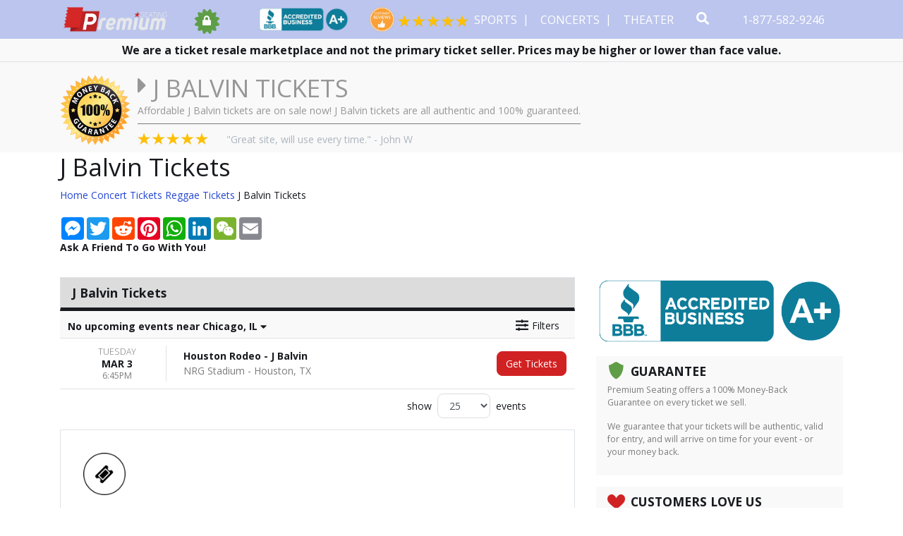

--- FILE ---
content_type: text/html; charset=UTF-8
request_url: https://www.premiumseating.com/J-Balvin-Tour
body_size: 20138
content:
<!DOCTYPE html>
<html lang="en-US">
<head>
    <meta http-equiv="X-UA-Compatible" content="IE=edge"/>
    <meta name="robots" content="index, follow">
    <meta name="viewport" content="width=device-width, initial-scale=1.0"/>
    <link rel="icon" type="image/png" href="/favicons.png">
    <title>J Balvin Tickets</title>
    <meta http-equiv="Content-Type" content="text/html; charset=utf-8">
    <link href="https://fonts.googleapis.com/css?family=Open+Sans:300,400,700" rel="stylesheet">
    <link rel="stylesheet" href="/css/azad.css">
    <link rel="stylesheet" href="/dist/webpack/css/app.2181bc991fed1060649f.css">
    <script src="https://ajax.googleapis.com/ajax/libs/jquery/1.11.0/jquery.min.js"></script>
    <meta name="keywords" content="J Balvin Tickets">
<meta name="description" content="Take a look at all upcoming tour dates in 2024 &amp; buy J Balvin tickets to a show near you after checking the schedule.">

    <link rel="canonical" href="https://www.premiumseating.com/j-balvin-tour" >
    <script>(function(w,d,s,l,i){w[l]=w[l]||[];w[l].push({'gtm.start': new Date().getTime(),event:'gtm.js'});var f=d.getElementsByTagName(s)[0], j=d.createElement(s),dl=l!='dataLayer'?'&l='+l:'';j.async=true;j.src= 'https://www.googletagmanager.com/gtm.js?id='+i+dl;f.parentNode.insertBefore(j,f); })(window,document,'script','dataLayer','GTM-K2DS28X');</script>

<script>(function(w,d,t,r,u){var f,n,i;w[u]=w[u]||[],f=function(){var o={ti:"5600727"};o.q=w[u],w[u]=new UET(o),w[u].push("pageLoad")},n=d.createElement(t),n.src=r,n.async=1,n.onload=n.onreadystatechange=function(){var s=this.readyState;s&&s!=="loaded"&&s!=="complete"||(f(),n.onload=n.onreadystatechange=null)},i=d.getElementsByTagName(t)[0],i.parentNode.insertBefore(n,i)})(window,document,"script","//bat.bing.com/bat.js","uetq");</script>

<!-- Facebook Pixel Code -->
<script>
  !function(f,b,e,v,n,t,s)
  {if(f.fbq)return;n=f.fbq=function(){n.callMethod?
  n.callMethod.apply(n,arguments):n.queue.push(arguments)};
  if(!f._fbq)f._fbq=n;n.push=n;n.loaded=!0;n.version='2.0';
  n.queue=[];t=b.createElement(e);t.async=!0;
  t.src=v;s=b.getElementsByTagName(e)[0];
  s.parentNode.insertBefore(t,s)}(window, document,'script',
  'https://connect.facebook.net/en_US/fbevents.js');
  fbq('init', '444889195979734');
  fbq('track', 'PageView');
</script>
<noscript><img height="1" width="1" style="display:none"
  src="https://www.facebook.com/tr?id=444889195979734&ev=PageView&noscript=1"
/></noscript>
<!-- End Facebook Pixel Code -->
    
        <!-- Schema for Organization-->
        <script type="application/ld+json">
            {
                "@context": "http://schema.org",
                "@type": "Organization",
                "url": "https://www.premiumseating.com",
                "logo": "https://www.premiumseating.com/content/images/logo.png",
                "description": "Here at Premium Seating, we specialize in offering our customers all the very best ticketing options, no matter what your event! We carry an incredible selection of tickets to a wide variety of sporting events, concerts, theater shows, and more taking place across North America! It doesn't matter if you're looking for the cheapest seats or the must luxurious VIP suite package - Premium Seating has options for everyone!"
             }
        </script>
        <style>
            @media only screen and (min-width: 550px){
                .navbar-parent .event-seal-container .event-seals:after,
                .navbar-parent .event-seal-container .event-seals::after{
                    content: " " !important;
                }
                .navbar-parent .event-seal-container .event-seals {
                    padding-right: 50px !important;
                }

                .navbar-parent .event-seal-container .top-bbb img {
                    margin-right: 30px !important;
                }
            }
        </style>
    
</head>
<body class="page-performer page-internal">

<noscript> <iframe src="https://www.googletagmanager.com/ns.html?id=GTM-K2DS28X" height="0" width="0" style="display:none;visibility:hidden"> </iframe> </noscript>


<div id="preview-responsive" class="pos-relative clearfix">
    <div class="navbar-parent">
        <div class="container event-resize">
            <nav class="navbar navbar-expand-lg navbar-dark bg-dark d-flex justify-content-md-end">
                <form method="get" action="/Search"
                      class="search-bar hidden-search lg-search-bar my-2 my-lg-0">
                    <div class="input-group">
                        <input id="main-search-hidden" type="text"
                               class="form-control form-control-lg searchAjax nav-search-lg"
                               name="query" autocomplete="off" placeholder="Search here...">
                        <div class="input-group-append">
                            <button class="btn btn-secondary btn-lg" type="submit"><i
                                        class="fas fa-search"></i></button>
                            <a class="btn btn-danger btn-lg toggle-search close-search border-secondary"
                               href="javascript:siteUI.toggleSearch();"><i class="fas fa-times"></i></a>
                        </div>

                    </div>
                </form>
                
                                    <a class="navbar-brand flex-shrink-0" href="/">
                        <img src="https://i.tixcdn.io/b8b6fe1e-9c97-47cb-b3bf-bdcb41bd65c7/categories/logo.png" alt="">
                    </a>
                                                                        <div class="event-seal-container">
                                                    <div class="event-seals">
                                <i class="fa fa-lock"></i>
                                <i class="fa fa-certificate" aria-hidden="true"></i>
                            </div>
                        
                        <div class="top-bbb">
                            <img src="/content/images/bbba.png" alt="Member of the BBB">
                        </div>
                        <div class="reviews">
                            <div class="r-left">
                                <img src="/content/images/orange4.png" alt="Customer Reviews">
                            </div>
                            <div class="r-right">
                                <img src="/content/images/5-stars.png" alt="5 Stars">
                            </div>
                        </div>
                    </div>
                                                    <a class="toggle-search search-icon-mobile d-inline-block d-lg-none"
                       href="javascript:siteUI.toggleSearch;">
                        <i class="fas fa-search" data-fa-transform="up-2 grow-2"></i>
                    </a>
                
                <a class="mobile-phone d-inline-block d-lg-none" href="tel:+18775829246">
                    <img src="/content/images/office-phone-icon--25.png" alt="Call us 1-877-582-9246">
                    <span class="number">1-877-582-9246</span>
                </a>
                <button class="navbar-toggler" type="button" data-toggle="collapse" data-target="#navbarNavDropdown"
                        aria-controls="navbarNavDropdown" aria-expanded="false" aria-label="Toggle navigation">
                    <span class="navbar-toggler-icon"></span>
                </button>
                <div class="collapse navbar-collapse justify-content-end" id="navbarNavDropdown">
                    <ul class="navbar-nav">
                        <li class="nav-item d-block d-lg-none"><a href="/" class="nav-link">Home</a></li>
                        
                                                    <li class="nav-item dropdown keep-open">
                                <a class="nav-link dropdown-toggle "
                                   href="/sports-tickets" id="navbarDropdownMenuLink0" role="button"
                                   data-toggle="dropdown" aria-haspopup="true" aria-expanded="false">
                                    Sports
                                </a>
                                <div class="dropdown-menu" aria-labelledby="navbarDropdownMenuLink0">
                                                                            <div class="row no-gutters">
    <div class="col-12 col-sm-3">
        <div class="nav flex-row nav-pills h-100" id="v-pills-tab-sports" role="tablist" aria-orientation="vertical">
            <form class="d-flex d-sm-block flex-row flex-sm-column flex-wrap flex-sm-nowrap">
                <a class="nav-link dd-keep active" id="v-pills-nhl-tab" data-toggle="pill" href="#v-pills-nhl" role="tab"
                   aria-controls="v-pills-nhl" aria-selected="true">NHL</a>
                <a class="nav-link dd-keep" id="v-pills-mlb-tab" data-toggle="pill" href="#v-pills-mlb" role="tab"
                   aria-controls="v-pills-mlb" aria-selected="false">MLB</a>
                <a class="nav-link dd-keep" id="v-pills-nba-tab" data-toggle="pill" href="#v-pills-nba" role="tab"
                   aria-controls="v-pills-nba" aria-selected="false">NBA</a>
                <a class="nav-link dd-keep" id="v-pills-nfl-tab" data-toggle="pill" href="#v-pills-nfl" role="tab"
                   aria-controls="v-pills-nfl" aria-selected="false">NFL</a>
                <a class="nav-link dd-keep" id="v-pills-ncaafb-tab" data-toggle="pill" href="#v-pills-ncaafb" role="tab"
                   aria-controls="v-pills-ncaafb" aria-selected="false">NCAA FB</a>
                <a class="nav-link dd-keep" id="v-pills-ncaabb-tab" data-toggle="pill" href="#v-pills-ncaabb" role="tab"
                   aria-controls="v-pills-ncaabb" aria-selected="false">NCAA BB</a>
                <a class="nav-link dd-keep" id="v-pills-fighting-tab" data-toggle="pill" href="#v-pills-fighting" role="tab"
                   aria-controls="v-pills-fighting" aria-selected="false">Fighting</a>
                <a class="nav-link dd-keep" id="v-pills-tennis-tab" data-toggle="pill" href="#v-pills-tennis" role="tab"
                   aria-controls="v-pills-tennis" aria-selected="false">Tennis</a>
                <a class="nav-link dd-keep" id="v-pills-golf-tab" data-toggle="pill" href="#v-pills-golf" role="tab"
                   aria-controls="v-pills-golf" aria-selected="false">Golf</a>
                <a class="nav-link dd-keep" id="v-pills-racing-tab" data-toggle="pill" href="#v-pills-racing" role="tab"
                   aria-controls="v-pills-racing" aria-selected="false">Racing</a>
                <a class="nav-link dd-keep" id="v-pills-soccer-tab" data-toggle="pill" href="#v-pills-soccer" role="tab"
                   aria-controls="v-pills-soccer" aria-selected="false">Soccer</a>
            </form>
        </div>
    </div>
    <div class="col-12 col-sm-9">
        <div class="tab-content d-flex h-100" id="v-pills-tabContent-sports">
            <div class="tab-pane w-100 fade show active" id="v-pills-nhl" role="tabpanel" aria-labelledby="v-pills-nhl-tab">
                <div class="d-flex flex-row flex-wrap justify-content-between w-100">
                    
                    <div class="subcategories-list">
                                                                        <a class="dd-performer" href="/anaheim-ducks-schedule">Anaheim Ducks</a>
                                                                        <a class="dd-performer" href="/arizona-coyotes-schedule">Arizona Coyotes</a>
                                                                        <a class="dd-performer" href="/boston-bruins-schedule">Boston Bruins</a>
                                                                        <a class="dd-performer" href="/buffalo-sabres-schedule">Buffalo Sabres</a>
                                                                        <a class="dd-performer" href="/calgary-flames-schedule">Calgary Flames</a>
                                                                        <a class="dd-performer" href="/carolina-hurricanes-schedule">Carolina Hurricanes</a>
                                                                        <a class="dd-performer" href="/chicago-blackhawks-schedule">Chicago Blackhawks</a>
                                                                        <a class="dd-performer" href="/colorado-avalanche-schedule">Colorado Avalanche</a>
                                                                        <a class="dd-performer" href="/columbus-blue-jackets-schedule">Columbus Blue Jackets</a>
                                                                        <a class="dd-performer" href="/dallas-stars-schedule">Dallas Stars</a>
                                                                        <a class="dd-performer" href="/detroit-red-wings-schedule">Detroit Red Wings</a>
                                                                        <a class="dd-performer" href="/edmonton-oilers-schedule">Edmonton Oilers</a>
                                                                        <a class="dd-performer" href="/florida-panthers-schedule">Florida Panthers</a>
                                                                        <a class="dd-performer" href="/los-angeles-kings-schedule">Los Angeles Kings</a>
                                                                        <a class="dd-performer" href="/minnesota-wild-schedule">Minnesota Wild</a>
                                                                        <a class="dd-performer" href="/montreal-canadiens-schedule">Montreal Canadiens</a>
                                                                    </div>
                    <div class="subcategories-list">
                                                <a class="dd-performer" href="/nashville-predators-schedule">Nashville Predators</a>
                                                                        <a class="dd-performer" href="/new-jersey-devils-schedule">New Jersey Devils</a>
                                                                        <a class="dd-performer" href="/new-york-islanders-schedule">New York Islanders</a>
                                                                        <a class="dd-performer" href="/new-york-rangers-schedule">New York Rangers</a>
                                                                        <a class="dd-performer" href="/ottawa-senators-schedule">Ottawa Senators</a>
                                                                        <a class="dd-performer" href="/philadelphia-flyers-schedule">Philadelphia Flyers</a>
                                                                        <a class="dd-performer" href="/pittsburgh-penguins-schedule">Pittsburgh Penguins</a>
                                                                        <a class="dd-performer" href="/san-jose-sharks-schedule">San Jose Sharks</a>
                                                                        <a class="dd-performer" href="/st-louis-blues-schedule">St. Louis Blues</a>
                                                                        <a class="dd-performer" href="/tampa-bay-lightning-schedule">Tampa Bay Lightning</a>
                                                                        <a class="dd-performer" href="/toronto-maple-leafs-schedule">Toronto Maple Leafs</a>
                                                                        <a class="dd-performer" href="/vancouver-canucks-schedule">Vancouver Canucks</a>
                                                                        <a class="dd-performer" href="/vegas-golden-knights-schedule">Vegas Golden Knights</a>
                                                                        <a class="dd-performer" href="/washington-capitals-schedule">Washington Capitals</a>
                                                                        <a class="dd-performer" href="/winnipeg-jets-schedule">Winnipeg Jets</a>
                                            </div>
                </div>
            </div>
            <div class="tab-pane w-100 fade" id="v-pills-mlb" role="tabpanel" aria-labelledby="v-pills-mlb-tab">
                <div class="d-flex flex-row flex-wrap justify-content-between w-100">
                    
                    <div class="subcategories-list">
                                                                        <a class="dd-performer" href="/arizona-diamondbacks-schedule">Arizona Diamondbacks</a>
                                                                        <a class="dd-performer" href="/atlanta-braves-schedule">Atlanta Braves</a>
                                                                        <a class="dd-performer" href="/baltimore-orioles-schedule">Baltimore Orioles</a>
                                                                        <a class="dd-performer" href="/boston-red-sox-schedule">Boston Red Sox</a>
                                                                        <a class="dd-performer" href="/chicago-cubs-schedule">Chicago Cubs</a>
                                                                        <a class="dd-performer" href="/chicago-white-sox-schedule">Chicago White Sox</a>
                                                                        <a class="dd-performer" href="/cincinnati-reds-schedule">Cincinnati Reds</a>
                                                                        <a class="dd-performer" href="/cleveland-indians-schedule">Cleveland Indians</a>
                                                                        <a class="dd-performer" href="/colorado-rockies-schedule">Colorado Rockies</a>
                                                                        <a class="dd-performer" href="/detroit-tigers-schedule">Detroit Tigers</a>
                                                                        <a class="dd-performer" href="/houston-astros-schedule">Houston Astros</a>
                                                                        <a class="dd-performer" href="/kansas-city-royals-schedule">Kansas City Royals</a>
                                                                        <a class="dd-performer" href="/los-angeles-angels-of-anaheim-schedule">Los Angeles Angels</a>
                                                                        <a class="dd-performer" href="/los-angeles-dodgers-schedule">Los Angeles Dodgers</a>
                                                                        <a class="dd-performer" href="/miami-marlins-schedule">Miami Marlins</a>
                                                                    </div>
                    <div class="subcategories-list">
                                                <a class="dd-performer" href="/milwaukee-brewers-schedule">Milwaukee Brewers</a>
                                                                        <a class="dd-performer" href="/minnesota-twins-schedule">Minnesota Twins</a>
                                                                        <a class="dd-performer" href="/new-york-mets-schedule">New York Mets</a>
                                                                        <a class="dd-performer" href="/new-york-yankees-schedule">New York Yankees</a>
                                                                        <a class="dd-performer" href="/oakland-athletics-schedule">Oakland Athletics</a>
                                                                        <a class="dd-performer" href="/philadelphia-phillies-schedule">Philadelphia Phillies</a>
                                                                        <a class="dd-performer" href="/pittsburgh-pirates-schedule">Pittsburgh Pirates</a>
                                                                        <a class="dd-performer" href="/san-diego-padres-schedule">San Diego Padres</a>
                                                                        <a class="dd-performer" href="/san-francisco-giants-schedule">San Francisco Giants</a>
                                                                        <a class="dd-performer" href="/seattle-mariners-schedule">Seattle Mariners</a>
                                                                        <a class="dd-performer" href="/st-louis-cardinals-schedule">St. Louis Cardinals</a>
                                                                        <a class="dd-performer" href="/tampa-bay-rays-schedule">Tampa Bay Rays</a>
                                                                        <a class="dd-performer" href="/texas-rangers-schedule">Texas Rangers</a>
                                                                        <a class="dd-performer" href="/toronto-blue-jays-schedule">Toronto Blue Jays</a>
                                                                        <a class="dd-performer" href="/washington-nationals-schedule">Washington Nationals</a>
                                            </div>
                </div>
            </div>
            <div class="tab-pane w-100 fade" id="v-pills-nba" role="tabpanel" aria-labelledby="v-pills-nba-tab">
                <div class="d-flex flex-row flex-wrap justify-content-between w-100">
                    
                    <div class="subcategories-list">
                                                                        <a class="dd-performer" href="/atlanta-hawks-schedule">Atlanta Hawks</a>
                                                                        <a class="dd-performer" href="/boston-celtics-schedule">Boston Celtics</a>
                                                                        <a class="dd-performer" href="/brooklyn-nets-schedule">Brooklyn Nets</a>
                                                                        <a class="dd-performer" href="/charlotte-hornets-schedule">Charlotte Hornets</a>
                                                                        <a class="dd-performer" href="/chicago-bulls-schedule">Chicago Bulls</a>
                                                                        <a class="dd-performer" href="/cleveland-cavaliers-schedule">Cleveland Cavaliers</a>
                                                                        <a class="dd-performer" href="/dallas-mavericks-schedule">Dallas Mavericks</a>
                                                                        <a class="dd-performer" href="/denver-nuggets-schedule">Denver Nuggets</a>
                                                                        <a class="dd-performer" href="/detroit-pistons-schedule">Detroit Pistons</a>
                                                                        <a class="dd-performer" href="/golden-state-warriors-schedule">Golden State Warriors</a>
                                                                        <a class="dd-performer" href="/houston-rockets-schedule">Houston Rockets</a>
                                                                        <a class="dd-performer" href="/indiana-pacers-schedule">Indiana Pacers</a>
                                                                        <a class="dd-performer" href="/los-angeles-clippers-schedule">Los Angeles Clippers</a>
                                                                        <a class="dd-performer" href="/los-angeles-lakers-schedule">Los Angeles Lakers</a>
                                                                        <a class="dd-performer" href="/memphis-grizzlies-schedule">Memphis Grizzlies</a>
                                                                    </div>
                    <div class="subcategories-list">
                                                <a class="dd-performer" href="/miami-heat-schedule">Miami Heat</a>
                                                                        <a class="dd-performer" href="/milwaukee-bucks-schedule">Milwaukee Bucks</a>
                                                                        <a class="dd-performer" href="/minnesota-timberwolves-schedule">Minnesota Timberwolves</a>
                                                                        <a class="dd-performer" href="/new-orleans-pelicans-schedule">New Orleans Pelicans</a>
                                                                        <a class="dd-performer" href="/new-york-knicks-schedule">New York Knicks</a>
                                                                        <a class="dd-performer" href="/oklahoma-city-thunder-schedule">Oklahoma City Thunder</a>
                                                                        <a class="dd-performer" href="/orlando-magic-schedule">Orlando Magic</a>
                                                                        <a class="dd-performer" href="/philadelphia-76ers-schedule">Philadelphia 76ers</a>
                                                                        <a class="dd-performer" href="/phoenix-suns-schedule">Phoenix Suns</a>
                                                                        <a class="dd-performer" href="/portland-trail-blazers-schedule">Portland Trail Blazers</a>
                                                                        <a class="dd-performer" href="/sacramento-kings-schedule">Sacramento Kings</a>
                                                                        <a class="dd-performer" href="/san-antonio-spurs-schedule">San Antonio Spurs</a>
                                                                        <a class="dd-performer" href="/toronto-raptors-schedule">Toronto Raptors</a>
                                                                        <a class="dd-performer" href="/utah-jazz-schedule">Utah Jazz</a>
                                                                        <a class="dd-performer" href="/washington-wizards-schedule">Washington Wizards</a>
                                            </div>
                </div>
            </div>
            <div class="tab-pane w-100 fade" id="v-pills-nfl" role="tabpanel" aria-labelledby="v-pills-nfl-tab">
                <div class="d-flex flex-row flex-wrap justify-content-between w-100">
                    
                    <div class="subcategories-list">
                                                                        <a class="dd-performer" href="/arizona-cardinals-schedule">Arizona Cardinals</a>
                                                                        <a class="dd-performer" href="/atlanta-falcons-schedule">Atlanta Falcons</a>
                                                                        <a class="dd-performer" href="/baltimore-ravens-schedule">Baltimore Ravens</a>
                                                                        <a class="dd-performer" href="/buffalo-bills-schedule">Buffalo Bills</a>
                                                                        <a class="dd-performer" href="/carolina-panthers-schedule">Carolina Panthers</a>
                                                                        <a class="dd-performer" href="/chicago-bears-schedule">Chicago Bears</a>
                                                                        <a class="dd-performer" href="/cincinnati-bengals-schedule">Cincinnati Bengals</a>
                                                                        <a class="dd-performer" href="/cleveland-browns-schedule">Cleveland Browns</a>
                                                                        <a class="dd-performer" href="/dallas-cowboys-schedule">Dallas Cowboys</a>
                                                                        <a class="dd-performer" href="/denver-broncos-schedule">Denver Broncos</a>
                                                                        <a class="dd-performer" href="/detroit-lions-schedule">Detroit Lions</a>
                                                                        <a class="dd-performer" href="/green-bay-packers-schedule">Green Bay Packers</a>
                                                                        <a class="dd-performer" href="/houston-texans-schedule">Houston Texans</a>
                                                                        <a class="dd-performer" href="/indianapolis-colts-schedule">Indianapolis Colts</a>
                                                                        <a class="dd-performer" href="/jacksonville-jaguars-schedule">Jacksonville Jaguars</a>
                                                                        <a class="dd-performer" href="/kansas-city-chiefs-schedule">Kansas City Chiefs</a>
                                                                    </div>
                    <div class="subcategories-list">
                                                <a class="dd-performer" href="/las-vegas-raiders-schedule">Las Vegas Raiders</a>
                                                                        <a class="dd-performer" href="/los-angeles-chargers-schedule">Los Angeles Chargers</a>
                                                                        <a class="dd-performer" href="/los-angeles-rams-schedule">Los Angeles Rams</a>
                                                                        <a class="dd-performer" href="/miami-dolphins-schedule">Miami Dolphins</a>
                                                                        <a class="dd-performer" href="/minnesota-vikings-schedule">Minnesota Vikings</a>
                                                                        <a class="dd-performer" href="/new-england-patriots-schedule">New England Patriots</a>
                                                                        <a class="dd-performer" href="/new-orleans-saints-schedule">New Orleans Saints</a>
                                                                        <a class="dd-performer" href="/new-york-giants-schedule">New York Giants</a>
                                                                        <a class="dd-performer" href="/new-york-jets-schedule">New York Jets</a>
                                                                        <a class="dd-performer" href="/philadelphia-eagles-schedule">Philadelphia Eagles</a>
                                                                        <a class="dd-performer" href="/pittsburgh-steelers-schedule">Pittsburgh Steelers</a>
                                                                        <a class="dd-performer" href="/san-francisco-49ers-schedule">San Francisco 49ers</a>
                                                                        <a class="dd-performer" href="/seattle-seahawks-schedule">Seattle Seahawks</a>
                                                                        <a class="dd-performer" href="/tampa-bay-buccaneers-schedule">Tampa Bay Buccaneers</a>
                                                                        <a class="dd-performer" href="/tennessee-titans-schedule">Tennessee Titans</a>
                                                                        <a class="dd-performer" href="/washington-football-team-schedule">Washington Football Team</a>
                                            </div>
                </div>
            </div>
            <div class="tab-pane w-100 fade" id="v-pills-ncaafb" role="tabpanel" aria-labelledby="v-pills-ncaafb-tab">
                <div class="d-flex flex-row flex-wrap justify-content-between w-100">
                    
                    <div class="subcategories-list">
                                                                        <a class="dd-performer" href="/alabama-crimson-tide-football-schedule">Alabama Crimson Tide</a>
                                                                        <a class="dd-performer" href="/sports/ncaa-football-tickets">All NCAA Football</a>
                                                                        <a class="dd-performer" href="/arkansas-razorbacks-football-schedule">Arkansas Razorbacks</a>
                                                                        <a class="dd-performer" href="/auburn-tigers-football-schedule">Auburn Tigers</a>
                                                                        <a class="dd-performer" href="/big-ten-football-championship-tour">Big Ten Football Championship</a>
                                                                        <a class="dd-performer" href="/college-football-playoff-tour">College Football Playoff</a>
                                                                        <a class="dd-performer" href="/florida-state-seminoles-football-schedule">Florida State Seminoles</a>
                                                                        <a class="dd-performer" href="/georgia-bulldogs-football-schedule">Georgia Bulldogs</a>
                                                                        <a class="dd-performer" href="/kansas-state-wildcats-football-tour">Kansas State Wildcats Football</a>
                                                                        <a class="dd-performer" href="/louisville-cardinals-football-tour">Louisville Cardinals Football</a>
                                                                        <a class="dd-performer" href="/lsu-tigers-football-schedule">LSU Tigers</a>
                                                                    </div>
                    <div class="subcategories-list">
                                                <a class="dd-performer" href="/michigan-state-spartans-football-schedule">Michigan State Spartans</a>
                                                                        <a class="dd-performer" href="/michigan-wolverines-football-schedule">Michigan Wolverines</a>
                                                                        <a class="dd-performer" href="/mississippi-state-bulldogs-football-tour">Mississippi State Bulldogs Football</a>
                                                                        <a class="dd-performer" href="/missouri-tigers-football-tour">Missouri Tigers Football</a>
                                                                        <a class="dd-performer" href="/notre-dame-fighting-irish-football-schedule">Notre Dame Fighting Irish</a>
                                                                        <a class="dd-performer" href="/ohio-state-buckeyes-football-schedule">Ohio State Buckeyes</a>
                                                                        <a class="dd-performer" href="/ole-miss-rebels-football-tour">Ole Miss Rebels Football</a>
                                                                        <a class="dd-performer" href="/oregon-ducks-football-schedule">Oregon Ducks</a>
                                                                        <a class="dd-performer" href="/penn-state-nittany-lions-football-schedule">Penn State Nittany Lions</a>
                                                                        <a class="dd-performer" href="/south-carolina-gamecocks-football-schedule">South Carolina Gamecocks</a>
                                                                        <a class="dd-performer" href="/tennessee-vols-football-schedule">Tennessee Vols</a>
                                            </div>
                </div>
            </div>
            <div class="tab-pane w-100 fade" id="v-pills-ncaabb" role="tabpanel" aria-labelledby="v-pills-ncaabb-tab">
                <div class="d-flex flex-row flex-wrap justify-content-between w-100">
                    
                    <div class="subcategories-list">
                                                                        <a class="dd-performer" href="/sports/ncaa-basketball-tickets">All NCAA Basketball</a>
                                                                        <a class="dd-performer" href="/arizona-wildcats-mens-basketball-tour">Arizona Wildcats</a>
                                                                        <a class="dd-performer" href="/eastern-conference-champions-tour">Conference Champions</a>
                                                                        <a class="dd-performer" href="/duke-blue-devils-mens-basketball-tour">Duke Blue Devils</a>
                                                                        <a class="dd-performer" href="/georgetown-hoyas-mens-basketball-tour">Georgetown Hoyas</a>
                                                                        <a class="dd-performer" href="/indiana-hoosiers-mens-basketball-tour">Indiana Hoosiers</a>
                                                                        <a class="dd-performer" href="/kansas-jayhawks-mens-basketball-tour">Kansas Jayhawks</a>
                                                                        <a class="dd-performer" href="/kentucky-wildcats-mens-basketball-tour">Kentucky Wildcats</a>
                                                                        <a class="dd-performer" href="/louisville-cardinals-mens-basketball-tour">Louisville Cardinals</a>
                                                                        <a class="dd-performer" href="/michigan-state-spartans-mens-basketball-tour">Michigan State Spartans</a>
                                                                    </div>
                    <div class="subcategories-list">
                                                <a class="dd-performer" href="/missouri-tigers-mens-basketball-tour">Missouri Tigers</a>
                                                                        <a class="dd-performer" href="/north-carolina-tar-heels-mens-basketball-tour">North Carolina Tar Heels</a>
                                                                        <a class="dd-performer" href="/notre-dame-fighting-irish-mens-basketball-tour">Notre Dame Fighting Irish</a>
                                                                        <a class="dd-performer" href="/ohio-state-buckeyes-mens-basketball-tour">Ohio State Buckeyes</a>
                                                                        <a class="dd-performer" href="/penn-state-nittany-lions-mens-basketball-tour">Penn State Nittany Lions</a>
                                                                        <a class="dd-performer" href="/pittsburgh-panthers-mens-basketball-tour">Pittsburgh Panthers</a>
                                                                        <a class="dd-performer" href="/st-johns-red-storm-mens-basketball-tour">St Johns Red Storm</a>
                                                                        <a class="dd-performer" href="/syracuse-orange-mens-basketball-tour">Syracuse Orange</a>
                                                                        <a class="dd-performer" href="/tennessee-vols-mens-basketball-tour">Tennessee Vols</a>
                                                                        <a class="dd-performer" href="/wisconsin-badgers-mens-basketball-tour">Wisconsin Badgers</a>
                                            </div>
                </div>
            </div>
            <div class="tab-pane w-100 fade" id="v-pills-fighting" role="tabpanel" aria-labelledby="v-pills-fighting-tab">
                <div class="d-flex flex-row flex-wrap justify-content-between w-100">
                    
                    <div class="subcategories-list">
                                                                        <a class="dd-performer" href="/ufc-ultimate-fighting-championship-tour">UFC - Ultimate Fighting Championship</a>
                                                                        <a class="dd-performer" href="/ufc-fight-night-tour">UFC Fight Night</a>
                                                                        <a class="dd-performer" href="/teofimo-lopez-tour">Teofimo Lopez</a>
                                                                        <a class="dd-performer" href="/bkfc-bare-knuckle-fighting-championship-tour">BKFC - Bare Knuckle Fighting Championship</a>
                                                                        <a class="dd-performer" href="/golden-boy-boxing-series-tour">Golden Boy Boxing Series</a>
                                                                        <a class="dd-performer" href="/claressa-shields-tour">Claressa Shields</a>
                                                                        <a class="dd-performer" href="/mike-tyson-tour">Mike Tyson</a>
                                                                        <a class="dd-performer" href="/pfc-peak-fighting-mma-tour">PFC - Peak Fighting MMA</a>
                                                                        <a class="dd-performer" href="/matchroom-boxing-tour">Matchroom Boxing</a>
                                                                        <a class="dd-performer" href="/top-rank-boxing-tour">Top Rank Boxing</a>
                                                                    </div>
                    <div class="subcategories-list">
                                                <a class="dd-performer" href="/fight-night-tour">Fight Night</a>
                                                                        <a class="dd-performer" href="/mma-mixed-martial-arts-tour">MMA-Mixed Martial Arts</a>
                                                                        <a class="dd-performer" href="/guns-and-hoses-tour">Guns and Hoses</a>
                                                                        <a class="dd-performer" href="/golden-gloves-boxing-tour">Golden Gloves Boxing</a>
                                                                        <a class="dd-performer" href="/golden-boy-boxing-series-parking-tour">Golden Boy Boxing Series Parking</a>
                                                                        <a class="dd-performer" href="/championship-boxing-tour">Championship Boxing</a>
                                                                        <a class="dd-performer" href="/king-of-the-cage-tour">King of the Cage</a>
                                                                        <a class="dd-performer" href="/ultimate-blue-corner-battles-tour">Ultimate Blue Corner Battles</a>
                                                                        <a class="dd-performer" href="/lucha-libre-tour">Lucha Libre</a>
                                                                        <a class="dd-performer" href="/thursday-night-fights-tour">Thursday Night Fights</a>
                                            </div>
                </div>
            </div>
            <div class="tab-pane w-100 fade" id="v-pills-tennis" role="tabpanel" aria-labelledby="v-pills-tennis-tab">
                <div class="d-flex flex-row flex-wrap justify-content-between w-100">
                    
                    <div class="subcategories-list">
                                                                        <a class="dd-performer" href="/bnp-paribas-open-tour">BNP Paribas Open</a>
                                                                        <a class="dd-performer" href="/miami-open-tennis-tour">Miami Open Tennis</a>
                                                                        <a class="dd-performer" href="/us-open-tennis-tour">US Open Tennis</a>
                                                                        <a class="dd-performer" href="/dallas-open-tour">Dallas Open</a>
                                                                        <a class="dd-performer" href="/wimbledon-tour">Wimbledon</a>
                                                                        <a class="dd-performer" href="/charleston-open-tour">Charleston Open</a>
                                                                        <a class="dd-performer" href="/bnp-paribas-open-grounds-passes-tour">BNP Paribas Open - Grounds Passes</a>
                                                                        <a class="dd-performer" href="/us-mens-clay-court-championships-tour">US Mens Clay Court Championships</a>
                                                                        <a class="dd-performer" href="/bnp-paribas-open-parking-tour">BNP Paribas Open Parking</a>
                                                                        <a class="dd-performer" href="/cincinnati-open-tour">Cincinnati Open</a>
                                                                    </div>
                    <div class="subcategories-list">
                                                <a class="dd-performer" href="/miami-open-tennis-grandstand-tour">Miami Open Tennis - Grandstand</a>
                                                                        <a class="dd-performer" href="/delray-beach-open-tour">Delray Beach Open</a>
                                                                        <a class="dd-performer" href="/miami-open-tennis-ground-passes-tour">Miami Open Tennis - Ground Passes</a>
                                                                        <a class="dd-performer" href="/national-bank-open-tour">National Bank Open</a>
                                                                        <a class="dd-performer" href="/us-open-tennis-grounds-admission-only-tour">US Open Tennis - Grounds Admission Only</a>
                                                                        <a class="dd-performer" href="/mutua-madrid-open-tour">Mutua Madrid Open</a>
                                                                        <a class="dd-performer" href="/miami-open-tennis-parking-tour">Miami Open Tennis Parking</a>
                                                                        <a class="dd-performer" href="/atx-open-tour">ATX Open</a>
                                                                        <a class="dd-performer" href="/mubadala-citi-dc-open-tour">Mubadala Citi DC Open</a>
                                                                        <a class="dd-performer" href="/infosys-hall-of-fame-open-tour">Infosys Hall of Fame Open</a>
                                            </div>
                </div>
            </div>
            <div class="tab-pane w-100 fade" id="v-pills-golf" role="tabpanel" aria-labelledby="v-pills-golf-tab">
                <div class="d-flex flex-row flex-wrap justify-content-between w-100">
                    
                    <div class="subcategories-list">
                                                                        <a class="dd-performer" href="/masters-golf-tournament-tour">Masters Golf Tournament</a>
                                                                        <a class="dd-performer" href="/waste-management-phoenix-open-tour">Waste Management Phoenix Open</a>
                                                                        <a class="dd-performer" href="/pga-championship-tour">PGA Championship</a>
                                                                        <a class="dd-performer" href="/us-open-golf-tour">US Open Golf</a>
                                                                        <a class="dd-performer" href="/the-players-championship-tour">The Players Championship</a>
                                                                        <a class="dd-performer" href="/tgl-tomorrows-golf-league-tour">TGL - Tomorrows Golf League</a>
                                                                        <a class="dd-performer" href="/the-open-championship-tour">The Open Championship</a>
                                                                        <a class="dd-performer" href="/bmw-championship-tour">BMW Championship</a>
                                                                        <a class="dd-performer" href="/presidents-cup-tour">Presidents Cup</a>
                                                                        <a class="dd-performer" href="/pga-tour-tour">PGA Tour</a>
                                                                    </div>
                    <div class="subcategories-list">
                                                <a class="dd-performer" href="/the-players-championship-parking-tour">The Players Championship Parking</a>
                                                                        <a class="dd-performer" href="/the-genesis-invitational-tour">The Genesis Invitational</a>
                                                                        <a class="dd-performer" href="/waste-management-phoenix-open-parking-tour">Waste Management Phoenix Open Parking</a>
                                                                        <a class="dd-performer" href="/arnold-palmer-invitational-tour">Arnold Palmer Invitational</a>
                                                                        <a class="dd-performer" href="/at-and-t-pebble-beach-national-pro-am-tour">AT&T Pebble Beach National Pro-Am</a>
                                                                        <a class="dd-performer" href="/rbc-heritage-tour">RBC Heritage</a>
                                                                        <a class="dd-performer" href="/cognizant-classic-tour">Cognizant Classic</a>
                                                                        <a class="dd-performer" href="/memorial-golf-tournament-tour">Memorial Golf Tournament</a>
                                                                        <a class="dd-performer" href="/truist-championship-tour">Truist Championship</a>
                                                                        <a class="dd-performer" href="/liv-golf-tour">LIV Golf</a>
                                            </div>
                </div>
            </div>
            <div class="tab-pane w-100 fade" id="v-pills-racing" role="tabpanel" aria-labelledby="v-pills-racing-tab">
                <div class="d-flex flex-row flex-wrap justify-content-between w-100">
                    
                    <div class="subcategories-list">
                                                                        <a class="dd-performer" href="/formula-1-tour">Formula 1</a>
                                                                        <a class="dd-performer" href="/indy-500-tour">Indy 500</a>
                                                                        <a class="dd-performer" href="/nascar-cup-series-tour">NASCAR Cup Series</a>
                                                                        <a class="dd-performer" href="/nhra-gatornationals-tour">NHRA Gatornationals</a>
                                                                        <a class="dd-performer" href="/canada-formula-1-grand-prix-tour">Canada Formula 1 Grand Prix</a>
                                                                        <a class="dd-performer" href="/grand-prix-of-arlington-tour">Grand Prix of Arlington</a>
                                                                        <a class="dd-performer" href="/british-grand-prix-tour">British Grand Prix</a>
                                                                        <a class="dd-performer" href="/indy-500-parking-tour">Indy 500 Parking</a>
                                                                        <a class="dd-performer" href="/motogp-tour">MotoGP</a>
                                                                        <a class="dd-performer" href="/nascar-oreilly-auto-parts-series-tour">NASCAR O'Reilly Auto Parts Series</a>
                                                                    </div>
                    <div class="subcategories-list">
                                                <a class="dd-performer" href="/firestone-grand-prix-tour">Firestone Grand Prix</a>
                                                                        <a class="dd-performer" href="/nhra-drag-racing-winternationals-tour">NHRA Drag Racing Winternationals</a>
                                                                        <a class="dd-performer" href="/monster-truck-wars-tour">Monster Truck Wars</a>
                                                                        <a class="dd-performer" href="/imsa-weathertech-sportscar-championship-tour">IMSA WeatherTech SportsCar Championship</a>
                                                                        <a class="dd-performer" href="/nhra-arizona-nationals-tour">NHRA Arizona Nationals</a>
                                                                        <a class="dd-performer" href="/nhra-nevada-nationals-tour">NHRA Nevada Nationals</a>
                                                                        <a class="dd-performer" href="/detroit-grand-prix-tour">Detroit Grand Prix</a>
                                                                        <a class="dd-performer" href="/nhra-summit-nationals-tour">NHRA Summit Nationals</a>
                                                                        <a class="dd-performer" href="/formula-1-parking-tour">Formula 1 Parking</a>
                                                                        <a class="dd-performer" href="/nhra-4-wide-nationals-tour">NHRA 4 Wide Nationals</a>
                                            </div>
                </div>
            </div>
            <div class="tab-pane w-100 fade" id="v-pills-soccer" role="tabpanel" aria-labelledby="v-pills-soccer-tab">
                <div class="d-flex flex-row flex-wrap justify-content-between w-100">
                    
                    <div class="subcategories-list">
                                                                                                                        
                            <a class="dd-performer" href="/atlanta-united-schedule">Atlanta United</a>
                                                                                                
                            <a class="dd-performer" href="/chicago-fire-schedule">Chicago Fire</a>
                                                                                                
                            <a class="dd-performer" href="/colorado-rapids-schedule">Colorado Rapids</a>
                                                                                                
                            <a class="dd-performer" href="/columbus-crew-schedule">Columbus Crew</a>
                                                                                                
                            <a class="dd-performer" href="/dc-united-schedule">DC United</a>
                                                                                                
                            <a class="dd-performer" href="/fc-dallas-schedule">FC Dallas</a>
                                                                                                
                            <a class="dd-performer" href="/houston-dynamo-schedule">Houston Dynamo</a>
                                                                                                
                            <a class="dd-performer" href="/los-angeles-fc-schedule">Los Angeles FC</a>
                                                                                                
                            <a class="dd-performer" href="/los-angeles-galaxy-schedule">Los Angeles Galaxy</a>
                                                                                                
                            <a class="dd-performer" href="/minnesota-united-fc-schedule">Minnesota United FC</a>
                                                                                                
                            <a class="dd-performer" href="/montreal-impact-schedule">Montreal Impact</a>
                                                                                                                    </div>
                    <div class="subcategories-list">
                        
                            <a class="dd-performer" href="/new-england-revolution-schedule">New England Revolution</a>
                                                                                                
                            <a class="dd-performer" href="/new-york-city-fc-schedule">New York City FC</a>
                                                                                                
                            <a class="dd-performer" href="/new-york-red-bulls-schedule">New York Red Bulls</a>
                                                                                                
                            <a class="dd-performer" href="/orlando-city-sc-schedule">Orlando City SC</a>
                                                                                                
                            <a class="dd-performer" href="/philadelphia-union-schedule">Philadelphia Union</a>
                                                                                                
                            <a class="dd-performer" href="/portland-timbers-schedule">Portland Timbers</a>
                                                                                                
                            <a class="dd-performer" href="/real-salt-lake-schedule">Real Salt Lake</a>
                                                                                                
                            <a class="dd-performer" href="/san-jose-earthquakes-schedule">San Jose Earthquakes</a>
                                                                                                
                            <a class="dd-performer" href="/seattle-sounders-fc-schedule">Seattle Sounders FC</a>
                                                                                                
                            <a class="dd-performer" href="/sporting-kansas-city-schedule">Sporting Kansas City</a>
                                                                                                
                            <a class="dd-performer" href="/toronto-fc-schedule">Toronto FC</a>
                                                                                                
                            <a class="dd-performer" href="/vancouver-whitecaps-schedule">Vancouver Whitecaps</a>
                                                                    </div>
                </div>
            </div>
        </div>
    </div>
</div>                                                                    </div>
                            </li>
                                                    <li class="nav-item dropdown ">
                                <a class="nav-link dropdown-toggle "
                                   href="/concerts-tickets" id="navbarDropdownMenuLink1" role="button"
                                   data-toggle="dropdown" aria-haspopup="true" aria-expanded="false">
                                    Concerts
                                </a>
                                <div class="dropdown-menu" aria-labelledby="navbarDropdownMenuLink1">
                                                                            <div class="d-flex flex-row flex-wrap justify-content-between non-sports-dd w-100">
    
        <div class="subcategories-list">
                                        <a class="dd-performer" href="/andrea-bocelli-tour">Andrea Bocelli</a>
                                        <a class="dd-performer" href="/backstreet-boys-tour">Backstreet Boys</a>
                                        <a class="dd-performer" href="/bad-bunny-tour">Bad Bunny</a>
                                        <a class="dd-performer" href="/billie-eilish-tour">Billie Eilish</a>
                                        <a class="dd-performer" href="/bon-jovi-tour">Bon Jovi</a>
                                        <a class="dd-performer" href="/celine-dion-tour">Celine Dion</a>
                                        <a class="dd-performer" href="/chris-stapleton-tour">Chris Stapleton</a>
                                        <a class="dd-performer" href="/coldplay-tour">Coldplay</a>
                                        <a class="dd-performer" href="/def-leppard-tour">Def Leppard</a>
                                        <a class="dd-performer" href="/dua-lipa-tour">Dua Lipa</a>
                                        <a class="dd-performer" href="/elton-john-tour">Elton John</a>
                                        <a class="dd-performer" href="/foo-fighters-tour">Foo Fighters</a>
                                        <a class="dd-performer" href="/imagine-dragons-tour">Imagine Dragons</a>
                                        <a class="dd-performer" href="/iron-maiden-tour">Iron Maiden</a>
                                        <a class="dd-performer" href="/j-balvin-tour">J Balvin</a>
                                </div>
        <div class="subcategories-list">
                            <a class="dd-performer" href="/jack-johnson-tour">Jack Johnson</a>
                                        <a class="dd-performer" href="/james-taylor-tour">James Taylor</a>
                                        <a class="dd-performer" href="/john-mayer-tour">John Mayer</a>
                                        <a class="dd-performer" href="/journey-tour">Journey</a>
                                        <a class="dd-performer" href="/justin-bieber-tour">Justin Bieber</a>
                                        <a class="dd-performer" href="/kane-brown-tour">Kane Brown</a>
                                        <a class="dd-performer" href="/keith-urban-tour">Keith Urban</a>
                                        <a class="dd-performer" href="/kenny-chesney-tour">Kenny Chesney</a>
                                        <a class="dd-performer" href="/luke-combs-tour">Luke Combs</a>
                                        <a class="dd-performer" href="/morgan-wallen-tour">Morgan Wallen</a>
                                        <a class="dd-performer" href="/motley-crue-tour">Motley Crue</a>
                                        <a class="dd-performer" href="/my-chemical-romance-tour">My Chemical Romance</a>
                                        <a class="dd-performer" href="/new-kids-on-the-block-tour">New Kids on the Block</a>
                                        <a class="dd-performer" href="/rage-against-the-machine-tour">Rage Against The Machine</a>
                                        <a class="dd-performer" href="/rammstein-tour">Rammstein</a>
                                </div>
        <div class="subcategories-list">
                            <a class="dd-performer" href="/red-hot-chili-peppers-tour">Red Hot Chili Peppers</a>
                                        <a class="dd-performer" href="/roger-waters-tour">Roger Waters</a>
                                        <a class="dd-performer" href="/santana-tour">Santana</a>
                                        <a class="dd-performer" href="/sebastian-maniscalco-tour">Sebastian Maniscalco</a>
                                        <a class="dd-performer" href="/shawn-mendes-tour">Shawn Mendes</a>
                                        <a class="dd-performer" href="/swedish-house-mafia-tour">Swedish House Mafia</a>
                                        <a class="dd-performer" href="/tame-impala-tour">Tame Impala</a>
                                        <a class="dd-performer" href="/the-eagles-tour">The Eagles</a>
                                        <a class="dd-performer" href="/the-killers-tour">The Killers</a>
                                        <a class="dd-performer" href="/the-lumineers-tour">The Lumineers</a>
                                        <a class="dd-performer" href="/the-weeknd-tour">The Weeknd</a>
                                        <a class="dd-performer" href="/tim-mcgraw-tour">Tim McGraw</a>
                                        <a class="dd-performer" href="/tool-tour">Tool</a>
                                        <a class="dd-performer" href="/trevor-noah-tour">Trevor Noah</a>
                                        <a class="dd-performer" href="/twenty-one-pilots-tour">Twenty One Pilots</a>
                    </div>
</div>                                                                    </div>
                            </li>
                                                    <li class="nav-item dropdown ">
                                <a class="nav-link dropdown-toggle nav-link-last"
                                   href="/theater-tickets" id="navbarDropdownMenuLink2" role="button"
                                   data-toggle="dropdown" aria-haspopup="true" aria-expanded="false">
                                    Theater
                                </a>
                                <div class="dropdown-menu" aria-labelledby="navbarDropdownMenuLink2">
                                                                            <div class="d-flex flex-row flex-wrap justify-content-between non-sports-dd w-100">
    
        <div class="subcategories-list">
                                        <a class="dd-performer" href="/aint-too-proud-tour">Ain't Too Proud</a>
                                        <a class="dd-performer" href="/aladdin-tour">Aladdin</a>
                                        <a class="dd-performer" href="/anastasia-tour">Anastasia</a>
                                        <a class="dd-performer" href="/baby-shark-live-tour">Baby Shark Live</a>
                                        <a class="dd-performer" href="/bandstand-the-musical-tour">Bandstand - The Musical</a>
                                        <a class="dd-performer" href="/beautiful-the-carole-king-musical-tour">Beautiful - The Carole King Musical</a>
                                        <a class="dd-performer" href="/beauty-and-the-beast-tour">Beauty And The Beast</a>
                                        <a class="dd-performer" href="/beetlejuice-the-musical-tour">Beetlejuice - The Musical</a>
                                        <a class="dd-performer" href="/blippi-tour">Blippi</a>
                                        <a class="dd-performer" href="/blue-man-group-tour">Blue Man Group</a>
                                        <a class="dd-performer" href="/cats-tour">Cats</a>
                                        <a class="dd-performer" href="/chicago-the-musical-tour">Chicago - The Musical</a>
                                        <a class="dd-performer" href="/cirque-du-soleil-tour">Cirque du Soleil</a>
                                        <a class="dd-performer" href="/come-from-away-tour">Come From Away</a>
                                        <a class="dd-performer" href="/dancing-with-the-stars-tour">Dancing with the Stars</a>
                                        <a class="dd-performer" href="/dear-evan-hansen-tour">Dear Evan Hansen</a>
                                        <a class="dd-performer" href="/disney-on-ice-tour">Disney On Ice</a>
                                        <a class="dd-performer" href="/escape-to-margaritaville-tour">Escape to Margaritaville</a>
                                        <a class="dd-performer" href="/fiddler-on-the-roof-tour">Fiddler On The Roof</a>
                                        <a class="dd-performer" href="/finding-neverland-tour">Finding Neverland</a>
                                        <a class="dd-performer" href="/frozen-tour">Frozen</a>
                                        <a class="dd-performer" href="/grease-tour">Grease</a>
                                        <a class="dd-performer" href="/hadestown-tour">Hadestown</a>
                                </div>
        <div class="subcategories-list">
                            <a class="dd-performer" href="/hamilton-tour">Hamilton</a>
                                        <a class="dd-performer" href="/hello-dolly-tour">Hello Dolly</a>
                                        <a class="dd-performer" href="/jersey-boys-tour">Jersey Boys</a>
                                        <a class="dd-performer" href="/jesus-christ-superstar-tour">Jesus Christ Superstar</a>
                                        <a class="dd-performer" href="/kidz-bop-live-tour">Kidz Bop Live!</a>
                                        <a class="dd-performer" href="/kinky-boots-tour">Kinky Boots</a>
                                        <a class="dd-performer" href="/les-miserables-tour">Les Miserables</a>
                                        <a class="dd-performer" href="/mamma-mia-tour">Mamma Mia!</a>
                                        <a class="dd-performer" href="/mary-poppins-tour">Mary Poppins</a>
                                        <a class="dd-performer" href="/matilda-the-musical-tour">Matilda - The Musical</a>
                                        <a class="dd-performer" href="/mean-girls-the-musical-tour">Mean Girls - The Musical</a>
                                        <a class="dd-performer" href="/menopause-the-musical-tour">Menopause the Musical</a>
                                        <a class="dd-performer" href="/million-dollar-quartet-tour">Million Dollar Quartet</a>
                                        <a class="dd-performer" href="/miss-saigon-tour">Miss Saigon</a>
                                        <a class="dd-performer" href="/my-fair-lady-tour">My Fair Lady</a>
                                        <a class="dd-performer" href="/newsies-the-musical-tour">Newsies - The Musical</a>
                                        <a class="dd-performer" href="/on-your-feet-tour">On Your Feet</a>
                                        <a class="dd-performer" href="/paw-patrol-live-tour">Paw Patrol Live</a>
                                        <a class="dd-performer" href="/peppa-pig-live-tour">Peppa Pig Live</a>
                                        <a class="dd-performer" href="/phantom-of-the-opera-tour">Phantom Of The Opera</a>
                                        <a class="dd-performer" href="/rent-tour">Rent</a>
                                        <a class="dd-performer" href="/riverdance-tour">Riverdance</a>
                                        <a class="dd-performer" href="/rock-of-ages-tour">Rock of Ages</a>
                                </div>
        <div class="subcategories-list">
                            <a class="dd-performer" href="/shen-yun-performing-arts-tour">Shen Yun Performing Arts</a>
                                        <a class="dd-performer" href="/shrek-the-musical-tour">Shrek - The Musical</a>
                                        <a class="dd-performer" href="/sister-act-tour">Sister Act</a>
                                        <a class="dd-performer" href="/spongebob-squarepants-the-musical-tour">Spongebob Squarepants the Musical</a>
                                        <a class="dd-performer" href="/springsteen-on-broadway-tour">Springsteen On Broadway</a>
                                        <a class="dd-performer" href="/stomp-tour">Stomp</a>
                                        <a class="dd-performer" href="/the-bands-visit-tour">The Bands Visit</a>
                                        <a class="dd-performer" href="/the-book-of-mormon-tour">The Book Of Mormon</a>
                                        <a class="dd-performer" href="/the-illusionists-tour">The Illusionists</a>
                                        <a class="dd-performer" href="/the-last-ship-tour">The Last Ship</a>
                                        <a class="dd-performer" href="/the-lion-king-tour">The Lion King</a>
                                        <a class="dd-performer" href="/the-nutcracker-tour">The Nutcracker</a>
                                        <a class="dd-performer" href="/the-play-that-goes-wrong-tour">The Play That Goes Wrong</a>
                                        <a class="dd-performer" href="/the-sound-of-music-tour">The Sound of Music</a>
                                        <a class="dd-performer" href="/to-kill-a-mockingbird-tour">To Kill a Mockingbird</a>
                                        <a class="dd-performer" href="/trolls-live-tour">Trolls Live!</a>
                                        <a class="dd-performer" href="/waitress-tour">Waitress</a>
                                        <a class="dd-performer" href="/we-will-rock-you-tour">We Will Rock You</a>
                                        <a class="dd-performer" href="/west-side-story-tour">West Side Story</a>
                                        <a class="dd-performer" href="/wicked-tour">Wicked</a>
                                        <a class="dd-performer" href="/wild-kratts-live-tour">Wild Kratts Live</a>
                    </div>
</div>                                                                    </div>
                            </li>
                                                                            <li class="nav-item inner-search">
                                <a class="nav-link toggle-search search-icon-mobile"
                                   href="javascript:siteUI.toggleSearch;">
                                    <i class="fas fa-search" data-fa-transform="up-2 grow-2"></i>
                                </a>
                            </li>
                                                                        <li class="nav-item phone">
                            <a class="nav-link" href="tel:+18775829246"><img class="mr-1"
                                                                         src="/content/images/office-phone-icon--25.png"
                                                                         alt="Call us 1-877-582-9246">1-877-582-9246
                            </a>
                        </li>
                        
                                                    <li class="nav-item d-block d-lg-none"><a href="/Guarantee" class="nav-link">100% Guarantee</a>
                            </li>
                                                    <li class="nav-item d-block d-lg-none"><a href="/About-Us" class="nav-link">About Us</a>
                            </li>
                                                    <li class="nav-item d-block d-lg-none"><a href="/Privacy" class="nav-link">Privacy</a>
                            </li>
                                                    <li class="nav-item d-block d-lg-none"><a href="/Terms" class="nav-link">Terms</a>
                            </li>
                                            </ul>
                </div>
            </nav>

        </div>
            </div>
                            <div class="ppc-disclaimer">
                <div class="container">
                    <div class="row">
                        <div class="col-12">
                            <div class="text-center custm100%">
                                
                                                                    We are a ticket resale marketplace and not the primary ticket seller. Prices may be higher or lower than face value.
                                                            </div>
                        </div>
                    </div>
                </div>
            </div>
                
<div class="top-description-image-container"
     >
    <div class="container">
        <div class="row">
        
            <div class="col-12 internal-description">
                <div class="d-block">
                    <div class="inner-h1-seal">
                        <div class="left-side flex-shrink-0">
                            <img src="/content/images/guarante.png" alt="Our Guarantee">
                        </div>
                        <div class="right-side">
                            <span class="venue-h1">
                                <i class="fas fa-caret-right" data-fa-transform="up-2"></i> J Balvin Tickets
                            </span>
                            <div class="w-100 clearfix"></div>
                                                            <div class="top-description-container">
                                    Affordable J Balvin tickets are on sale now! J Balvin tickets
                                    are all authentic and 100% guaranteed.
                                </div>
                                                        <div class="inline-reviews internal-review flex-wrap flex-md-nowrap justify-content-start align-items-center h-100 d-none d-md-flex">
                                
                                                                    <div class="review d-flex flex-wrap flex-md-nowrap">
                                        <div class="review-stars flex-shrink-1 mr-0 mr-md-3">
                                            <a href="/Testimonials"><img src="/content/images/5-stars.png" alt="5 Stars"></a>
                                        </div>
                                        <div class="review-text flex-grow-1">
                                            <a href="/Testimonials">"Great site, will use every time." - John W</a>
                                        </div>
                                    </div>
                                                            </div>

                        </div>
                    </div>
                    <div class="inline-reviews internal-review d-flex flex-wrap flex-md-nowrap justify-content-start align-items-center h-100 d-md-none">
                        
                                                    <div class="review d-flex flex-wrap flex-md-nowrap">
                                <div class="review-stars flex-shrink-1 mr-0 mr-md-3">
                                    <a href="/Testimonials"><img src="/content/images/5-stars.png" alt="5 Stars"></a>
                                </div>
                                <div class="review-text flex-grow-1">
                                    <a href="/Testimonials">"Great site, will use every time." - John W</a>
                                </div>
                            </div>
                                            </div>

                </div>
            </div>
        </div>
    </div>
</div>
<div class="container">
            <h1>J Balvin Tickets</h1>
             <div class="breadcrumbs rdfa-breadcrumbs" vocab="http://schema.org/" typeof="BreadcrumbList"><span property="itemListElement" typeof="ListItem"><a href="/" title="Home" property="item" typeof="WebPage"><span property="name">Home</span></a>  <meta property="position" content="1"></span><span property="itemListElement" typeof="ListItem"><a href="/concerts-tickets" title="Concert Tickets" property="item" typeof="WebPage"><span property="name">Concert Tickets</span></a>  <meta property="position" content="2"></span><span property="itemListElement" typeof="ListItem"><a href="/concerts/reggae-tickets" title="Reggae Tickets" property="item" typeof="WebPage"><span property="name">Reggae Tickets</span></a>  <meta property="position" content="3"></span>J Balvin Tickets</div>
    <div class="row">
        <div class="col-12">
            <div class="row">
            
            <div class="col-md-12">
            <br />
                <!-- AddToAny BEGIN -->
                <div class="a2a_kit a2a_kit_size_32 a2a_default_style">
                <a class="a2a_button_facebook_messenger"></a>
                <a class="a2a_button_twitter"></a>
                <a class="a2a_button_reddit"></a>
                <a class="a2a_button_pinterest"></a>
                <a class="a2a_button_whatsapp"></a>
                <a class="a2a_button_linkedin"></a>
                <a class="a2a_button_wechat"></a>
                <a class="a2a_button_email"></a>
                </div>
                <script async src="https://static.addtoany.com/menu/page.js"></script>
                <!-- AddToAny END -->
                <p><strong>Ask A Friend To Go With You!</strong></p>
            </div>
            
                <div class="col-12 col-md-8 pt-3">
                    <div class="card card-tabs">
                        <div class="card-header">
                            <nav>
                                <div class="nav nav-tabs" id="nav-tab" role="tablist">
                                    <a class="nav-item nav-link active" id="nav-home-tab" data-toggle="tab"
                                       href="javascript:void(0)" role="tab" aria-controls="nav-home"
                                       aria-selected="true">J Balvin Tickets</a>
                                </div>
                            </nav>
                        </div>
                        <div class="card-body">
                            <script>
    var esRequest = {"view":{"show_local":true,"opponents":false},"displayFilters":["time_of_day","day_of_week","market","venue","type","category","month","date"],"search":{"static":{"performer":["J Balvin"]},"preset":[],"selected":[],"merged":{"performer":["J Balvin"]}},"perPage":25,"draw":1,"data":{"filters":{"market":[{"key":"Houston","cnt":1}],"day_type":[{"key":"Weekday","cnt":1}],"venue":[{"key":"NRG Stadium","cnt":1}],"performer":[{"key":"Houston Rodeo","cnt":1},{"key":"J Balvin","cnt":1}],"month":[{"key":"March","cnt":1}],"time_of_day":[{"key":"Night","cnt":1}],"category":[{"key":"Music Festivals","cnt":1},{"key":"Reggae","cnt":1}],"type":[{"key":"Concerts","cnt":1}],"primary":[{"key":0,"cnt":1},{"key":1,"cnt":1}],"day_of_week":[{"key":"Tuesday","cnt":1}]},"draw":1,"data":[{"day_type":"Weekday","venue":{"market":{"name":"Houston"},"country":"US","city":"Houston","name":"NRG Stadium","id":2411,"state":"TX"},"performers":[{"name":"J Balvin","primary":false,"away_team":true},{"name":"Houston Rodeo","home_team":true,"primary":true}],"date_tbd":false,"title":"Houston Rodeo - J Balvin","type":"Concerts","datetime_tbd":false,"month":"March","datetime_local":"2026-03-03T18:45:00","time_tbd":false,"time_of_day":"Night","id":5781330,"category":[{"name":"Music Festivals"},{"name":"Reggae"}],"day_of_week":"Tuesday","status":"active","local":false,"url":"\/houston-rodeo-j-balvin-tickets-houston-5781330","date":"<div class=\"event-date text-center\"><span title=\"\" data-eventid=\"5781330\"><\/span><div class=\"date-day\">Tuesday<\/div><div class=\"date-time\"><div class=\"date\">Mar 3 <\/div><div class=\"time\">6:45pm <\/div><\/div><\/div>","event":"<div class=\"event-info-parent\"><a class=\"eventInfoContainer\" href=\"\/houston-rodeo-j-balvin-tickets-houston-5781330\"><span class=\"eventName\">Houston Rodeo - J Balvin<\/span><\/a><br><div class=\"eventInfoContainer\"><span class=\"venueName\">NRG Stadium - Houston, TX<\/span><\/div><div class=\"clear\"><\/div><\/div>","buy":"<a rel=\"nofollow\" class=\"btn btn-secondary buy-btn\" href=\"\/houston-rodeo-j-balvin-tickets-houston-5781330\"><i class=\"fas fa-ticket-alt\"><\/i> <span class=\"buy-text\">Get Tickets<\/span><\/a><div class=\"clear\"><\/div>"}],"recordsTotal":1,"localTotal":0,"recordsFiltered":1,"urlBase":"https:\/\/www.premiumseating.com","activeFilters":[]}};
</script>
<link rel="stylesheet" type="text/css" href="//cdn.datatables.net/t/bs/dt-1.10.11/datatables.min.css"/>
<link rel="stylesheet" type="text/css"
      href="//cdnjs.cloudflare.com/ajax/libs/bootstrap-daterangepicker/2.1.19/daterangepicker.min.css">

<script src="//cdn.datatables.net/t/bs/dt-1.10.11/datatables.min.js"></script>
<script src="//cdnjs.cloudflare.com/ajax/libs/bootstrap-daterangepicker/2.1.19/moment.min.js"></script>
<script src="//cdnjs.cloudflare.com/ajax/libs/bootstrap-daterangepicker/2.1.19/daterangepicker.min.js"></script>
<script src="/dist/webpack/es.16aed43625d14ab2a8da.js"></script>

<div class="es">
    <div class="row">
        <div class="col">
            <div class="modal fade" tabindex="-1" role="dialog" id="filters-modal">
                <div class="modal-dialog modal-lg modal-dialog-centered" role="document">
                    <div class="modal-content bg-primary">
                        <div class="card filter-card mb-3">
                            <div class="card-header bg-primary d-flex p-0 align-items-stretch border-bottom-0">
                                <div class="header-icon p-2 pr-0 d-flex align-items-center">
                                    <i class="fas fa-sliders-h"></i>
                                </div>
                                <div class="flex-grow-1 p-2">Filter these events</div>
                                <button type="button" class="close flex-shrink-0 mr-2" data-dismiss="modal" aria-label="Close">
                        <span aria-hidden="true"><i class="fas fa-times"
                                                    data-fa-transform="shrink-1"></i></span>
                                </button>
                            </div>
                            <div class="modal-body">
                                <div class="filter-parent clearfix">
                                    <div class="filter-toggle-this clearfix">
                                        <div class="filterHeader">
                                            Filter These Results:
                                            <div class="clear"></div>
                                        </div>
                                        <div id="filterContainer" class="clearfix">
                                            <div class="clear"></div>
                                        </div>
                                        <div class="clear"></div>
                                    </div>
                                </div>
                            </div>
                            <div class="modal-footer">
                                <button type="button" class="btn btn-info" data-dismiss="modal">Apply</button>
                            </div>
                        </div>
                    </div>
                </div>
            </div>

            <div class="events events-parent clearfix">
                <div class="filter-top-bar">
                    <div class="row">
                        <div class="col-8">
                                                                                                <div class="dropdown">
                                        
                                        <a role="button" class="text-dark pt-1 d-block" data-toggle="collapse"
                                           href="#collapseExample" aria-expanded="false" aria-controls="collapseExample">
                                            <span class="d-none d-md-inline-block">No upcoming events near&nbsp;</span>Chicago, IL <i class="fas fa-caret-down"></i>
                                        </a>
                                        <div class="dropdown-menu p-3" aria-labelledby="dropdownMenuLink">
                                            <form id="geoLocForm" method="post">
                                                <span class="text-primary">Search by City or State:</span>
                                                <input id="geoLocInp" class="googleGeoAutocomplete-input form-control" type="text" name="location" value="" autocomplete="off">
                                            </form>
                                        </div>
                                    </div>
                                                            
                        </div>
                        <div class="col-4">
                            <button type="button" class="btn btn-default btn-filters-toggle text-dark"
                                    data-toggle="modal" data-target="#filters-modal">
                                <i class="fas fa-sliders-h" data-fa-transform="down-1"></i> <span>Filters</span>
                            </button>
                        </div>
                    </div>
                </div>
                <div class="events-table-container">
                    <table class="eventsTbl filter-height-match table" style="width: 100%;">
                        <thead>
                        <tr>
                            <th style="width: auto;" class="dateHeader">Date</th>
                            <th style="width: auto;" class="eventHeader">Event</th>
                            <th style="width: auto;" class="btnHeader">&nbsp;</th>
                        </tr>
                        </thead>
                    </table>
                </div>
            </div>
        </div>
    </div>
</div>


                            <div class="d-block mb-3">
                                                                    <div class="bottom-description-container">
                                        <div class="d-flex justify-content-start align-items-center">
                                            <div class="performer-about-icon flex-shrink-0">
                                                <img src="/content/images/tickets-black.png" alt="About J Balvin">
                                            </div>
                                        </div>
                                        <p>J Balvin is a popular singer from Colombia, and he is about to perform live. If you are a big fan of J Balvin, this is a big opportunity; book your J Balvin tickets right now. Concert tickets are selling like hotcakes, so book your J Balvin concert tickets now. Want to sit in the front row? Then don't waste; purchase J Balvin front row tickets. For affordable tickets, purchase cheap J Balvin tickets. &nbsp;&nbsp;</p>
<p>&nbsp;</p>
<p>It&rsquo;s time to put on your best clothes and head out for an awesome night at the J Balvin Tour. That&rsquo;s right! Prince of Reggaeton, J Balvin, is all set for the J Balvin Tour and rock the stage at a city near you! Having sold more than 35 million records globally, there&rsquo;s no denying that the J Balvin Tour will be much anticipated by die-hard fans of his!</p>
<p>&nbsp;</p>
<p>When it comes to awards, <a href="https://jbalvin.com/">J Balvin</a> has won a number of them. He has also been nominated for the Grammy Awards twice and won four Latin Grammy Awards, among others. It&rsquo;s pretty obvious that the J Balvin Tour will be thronged by people eager to catch a glimpse of him. And surely, the J Balvin Tour will not disappoint. So, don&rsquo;t wait around and book your tickets for the J Balvin Tour today!</p>
<p>&nbsp;</p>
<p>If you&rsquo;d like to check out the J Balvin Tour Dates, you can head to our website for the full list. Book the tickets for the J Balvin Tour that best suit your convenience and timing, and be on your way to having one of the best nights yet!</p>
<p>&nbsp;</p>
<p>&nbsp;</p>
<h2><strong>J Balvin Tour Dates</strong></h2>
<p>J Balvin has been on quite some successful tours. From being mind-blown to surreal, the J Balvin Tour is sure to bring out a whole new level of energy within you! You will find that the stage is visually stunning during the J Balvin Tour, thanks to the creativity of the artist. Not only that, but his aura and personality are what capture the attention of the audience during the KJ Balvin Tour.</p>
<p>&nbsp;</p>
<p>Going through the J Balvin Tour Dates will help you book tickets easily for the J Balvin Tour. But remember, since the artist has millions of fans all over, the tickets for the J Balvin Tour will sell out quickly. So, if you don&rsquo;t want others to beat you to it, you need to make sure that you secure your place for the J Balvin Tour without any hesitation! It will all be definitely worth the time, money, and energy at the J Balvin Tour!</p>
<p>&nbsp;</p>
<p>&nbsp;</p>
<h2><strong>Past J Balvin Tours</strong></h2>
<p>Part of the artist&rsquo;s success is because of his tours. He has been on four headlining tours and two supporting act tours to date. In 2015, he embarked on the La Familia Tour with Becky G. Then, from 2016, he embarked on back to back tours- Energia, Vibras, and Arcoiris tours. And all of these tours helped him gain more love, support, and fans.</p>
<p>&nbsp;</p>
<p>The upcoming J Balvin Tour will not be any less! Who&rsquo;s to say what you&rsquo;ll expect during the J Balvin Tour? You might even be looking at some surprise acts during the J Balvin Tour. This should be enough for you to be all pumped and excited about the J Balvin Tour! So, go ahead and let out the young, energetic soul within you! Mark your place for the J Balvin Tour and you will surely be left with nothing but happiness and cheer during the J Balvin Tour!</p>
<p>&nbsp;</p>
<p>You may also like watching the <a href="/armin-van-buuren-tour">Armin Van Buuren tour</a> or <a href="/rob-thomas-tour">Rob Thomas tour</a>.</p>
<p><strong>&nbsp;</strong></p>
<p><strong>&nbsp;</strong></p>
<h3>Which City Can I See The J Balvin Tour?</h3>
<p>You may be able to see the J Balvin tour to shows in Holmdel, Memphis, Orlando, Bangor, Bethel, Tampa, Detroit, Tulsa, Concord, Atlanta, or Dallas by buying tickets now.</p>
<p>&nbsp;</p>
<h3>How Much Are J Balvin Tour Tickets?</h3>
<p>J Balvin tour tickets range in price depending on the event. Such as shows in Fresno, Greensboro, Albany, Philadelphia, Buffalo, Wheatland, Ontario, Denver, or Raleigh may be different in price compared to other tour shows in other cities.</p>
<p>&nbsp;</p>
<h3>Can I Buy J Balvin Tour Tickets?</h3>
<p>Yes, you can buy J Balvin tour tickets to shows in Albuquerque, Cincinnati, Nashville, Inglewood, Scranton, Charlotte, Brooklyn, Seattle, Sacramento, Louisville, or Chicago online with the click of a button.</p>
<p>&nbsp;</p>
<h3>Can You Find J Balvin Tour Tickets Near Me?</h3>
<p>Yes, you can find J Balvin tour tickets to events in Birmingham, Columbus, Houston, Wichita, Lincoln, Cleveland, Jacksonville, Ridgefield, or Camden via Premium Seating.</p>
<p>&nbsp;</p>
<h3>How Can Someone Buy Cheap J Balvin Tour Tickets Online?</h3>
<p>You can buy cheap J Balvin tour tickets online for the following cities Saratoga, Columbia, Indianapolis, Tacoma, Rogers, Hartford, Oakland, or Hershey from Premium Seating.</p>
<p>&nbsp;</p>
<h3>How Can I Get Tickets To The J Balvin Tour?</h3>
<p>J Balvin may be touring in Miami, Pittsburgh, Virginia Beach, Portland, Phoenix, San Jose, Washington DC, Rosemont, Newark, Austin, St Louis, or Anaheim and you can buy tickets online from us.</p>
<p>&nbsp;</p>
<h3>How To Buy J Balvin Tour Tickets Online?</h3>
<p>You can buy J Balvin tour tickets online to events in Green Bay, Grand Prairie, New Orleans, Los Angeles, Las Vegas, New York, Kansas City, Salt Lake City, Grand Rapids, or Oklahoma City with the click of a button.</p>
<p>&nbsp;</p>
<h3>Which Tour Stops Will J Balvin Be Performing At And Can I Buy Tickets?</h3>
<p>J Balvin may be stopping in San Diego, San Antonio, Milwaukee, Chula Vista, Irvine, San Bernardino, Darien Lake, Ft Lauderdale, San Francisco, or Spokane on their next tour. Be sure to buy tickets right away.</p>
<p>&nbsp;</p>
<h3>What&rsquo;s The Best Place To Get J Balvin Tour Tickets From?</h3>
<p>The best place to get J Balvin tour tickets for the Sioux Falls, Minneapolis, Baltimore, Grand Prairie, Atlantic City, Boston, or West Palm Beach shows is online from Premium Seating.</p>
                                    </div>
                                                            </div>
                        </div>
                    </div>
                    <div class="clearfix w-100"></div>
                </div>
                <div class="col-12 col-md-4 pt-3">
                    <div class="side-bar right mb-3">
    <div class="row">
        <div class="col-12">
            <div class="right-bbb mb-3">
                <img class="img-fluid" src="/content/images/bbba.png" alt="A+ Member of the BBB">
            </div>
        </div>
                            <div class="col-12 col-sm-6 col-md-12">
                <div class="card mb-3">
                    <div class="card-header d-flex p-0 align-items-stretch">
                        <div class="header-icon d-flex align-items-center">
                            <img src="/content/images/shield.png" alt="100% Guarantee">
                        </div>
                        <div class="text flex-grow-1">Guarantee</div>
                    </div>
                    <div class="card-body">
                        
                                                    <p>Premium Seating offers a 100% Money-Back Guarantee on every ticket we sell.</p>
<p>We guarantee that your tickets will be authentic, valid for entry, and will arrive on time for your event - or your money back.</p>
                                            </div>
                </div>
            </div>
                        <div class="col-12 col-sm-6 col-md-12">
            <div class="card mb-3">
                <div class="card-header d-flex p-0 align-items-stretch">
                    <div class="header-icon d-flex align-items-center">
                        <img src="/content/images/hart.png" alt="Customers Love Us">
                    </div>
                    <div class="text flex-grow-1">Customers Love Us</div>
                </div>
                <div class="card-body">
                    <div class="inline-reviews right-review">
                        
                                                    <div class="review">
                                <div class="review-stars w-100">
                                    <a href="/Testimonials"><img src="/content/images/5-stars.png" alt="5 Stars"></a>
                                </div>
                                <div class="review-text w-100">
                                    <a href="/Testimonials"><em>"Great experience! Would highly recommended."</em><br><span class="pl-4"></span>- Tabitha C</a>
                                </div>
                            </div>
                                                    <div class="review">
                                <div class="review-stars w-100">
                                    <a href="/Testimonials"><img src="/content/images/5-stars.png" alt="5 Stars"></a>
                                </div>
                                <div class="review-text w-100">
                                    <a href="/Testimonials"><em>"Better prices than other sites."</em><br><span class="pl-4"></span>- Diana E</a>
                                </div>
                            </div>
                                            </div>
                </div>
            </div>
        </div>
        <div class="col-12 col-sm-12 col-md-12">
            <div class="card mb-3">
                <div class="card-header d-flex p-0 align-items-stretch">
                    <div class="header-icon d-flex align-items-center">
                        <img src="/content/images/greatinventory.png" alt="Great Inventory">
                    </div>
                    <div class="text flex-grow-1">Great Inventory</div>
                </div>
                <div class="card-body">
                    
                                            <p class="p1">We strive to offer the best selection of upper, lower, and floor seating for your upcoming event. Know your getting a great deal on your next order!</p>
                                    </div>
            </div>
        </div>

        <div class="col-12">
            <div class="card mb-3">
                <div class="card-header d-flex p-0 align-items-stretch">
                    <div class="header-icon d-flex align-items-center">
                        <i class="fas fa-phone-square fa-2x"></i>
                    </div>
                    <div class="text flex-grow-1">Phone Sales</div>
                </div>
                <div class="card-body">
                    <a href="tel:+18775829246" class="right-phone">1-877-582-9246</a>
                    
                                            <p>Sales 7am - 1AM EST<br />Customer Service: 7am - 9pm EST</p>
                                    </div>
            </div>
        </div>
    </div>
</div>


<div class="clear v-spacer"></div>                </div>
            </div>
        </div>
    </div>
</div>        <div class="footer">
        <div class="container">
            <div class="row">
                <div class="col-12 col-sm-10 col-md-8 offset-sm-1 offset-md-2">
                    <div class="inline-reviews internal-review footer-review d-flex flex-wrap flex-md-nowrap justify-content-center align-items-center h-100">
                        
                                                    <div class="review d-flex flex-wrap flex-md-nowrap">
                                <div class="review-stars flex-shrink-1 mr-0 mr-md-3">
                                    <a href="/Testimonials"><img src="/content/images/5-stars.png" alt="5 Stars"></a>
                                </div>
                                <div class="review-text flex-grow-1">
                                    <a href="/Testimonials">"Fast delivery! Lowest price for tickets I could find" - George H</a>
                                </div>
                            </div>
                                            </div>
                </div>
            </div>
        </div>
        <div class="footer-newsletter">
            <div class="container">
                <div class="row">
                    <div class="col-12 col-sm-10 offset-sm-1">
                        <div class="row">
                            <div class="col-12 col-sm-12 col-lg-7">
                                <form method="post" action="/Newsletter/submit">
                                    <div class="d-flex justify-content-center justify-content-md-between flex-wrap flex-md-nowrap align-items-center w-100 h-100">
                                        <div class="text">
                                            Sign Up For Special Deals
                                        </div>
                                        <div class="input-group">
                                            <input type="email"
                                                   class="form-control"
                                                   name="newsletter[email]"
                                                   placeholder="Email Address"
                                                   required autocomplete="on">
                                            <input type="text"
                                                   class="form-control zip-input"
                                                   name="newsletter[zip]"
                                                   placeholder="Zip Code"
                                                   required autocomplete="on">
                                            <div class="input-group-append">
                                                <button class="btn btn-secondary" type="submit" id="button-addon2">
                                                    Sign Up
                                                </button>
                                            </div>
                                        </div>
                                    </div>
                                </form>
                            </div>
                            <div class="col-12 col-sm-12 col-lg-5">
                                <div class="d-flex mt-md-2 mt-lg-0 justify-content-center justify-content-lg-start align-items-center w-100 h-100 footer-social-top">
                                    <div class="text mr-2">
                                        Stay Connected
                                    </div>
                                    
                                                                            <a href="https://www.facebook.com/Premium-Seating-637733229682833/" class="d-flex footer-icon" target="_blank">
                                            <img src="https://i.tixcdn.io/b8b6fe1e-9c97-47cb-b3bf-bdcb41bd65c7/categories/facebook.svg" alt="Facebook">
                                        </a>
                                                                            <a href="" class="d-flex footer-icon" target="_blank">
                                            <img src="https://i.tixcdn.io/b8b6fe1e-9c97-47cb-b3bf-bdcb41bd65c7/categories/twitter.svg" alt="Twitter">
                                        </a>
                                                                            <a href="" class="d-flex footer-icon" target="_blank">
                                            <img src="https://i.tixcdn.io/b8b6fe1e-9c97-47cb-b3bf-bdcb41bd65c7/categories/instagram.svg" alt="Instagram">
                                        </a>
                                                                    </div>
                            </div>
                        </div>
                    </div>
                </div>
            </div>
        </div>
        <div class="footer-border">
            <div class="container footer-content pb-3 pb-md-5">
                <div class="row">
                    <div class="col-12 col-sm-10 offset-sm-1 mt-5">
                        <div class="row">
                            <div class="col-12 col-sm-12 col-md-4">
                                <div class="footer-disclaimer">
                                    
                                                                            <a href="/">
                                            <img class="mb-3" src="https://i.tixcdn.io/b8b6fe1e-9c97-47cb-b3bf-bdcb41bd65c7/categories/logo.png" alt="Amazing seats, at great prices, from a site you can trust.">
                                        </a>
                                        <div class="clearfix w-100"></div>
                                        <div class="description">
                                            <p>PremiumSeating.com is an event ticket resale marketplace supported by a <a href="/Guarantee"><span style="color: #ffffff;">100% Guarantee</span></a>. All orders are guaranteed and delivered in time for your event.</p>
<p><span class="w8qArf"><a class="fl" href="https://www.google.com/search?q=premiumseating.com+inc+address&amp;stick=H4sIAAAAAAAAAOPgE-LVT9c3NEyvNInPMKuy0JLNTrbSz8lPTizJzM-DM6wSU1KKUouLAQz2GIAwAAAA&amp;ludocid=17574402822104429077&amp;sa=X&amp;sqi=2&amp;ved=2ahUKEwjfu4-ZiN3fAhUnw4sKHURvCW0Q6BMwEHoECAYQAw" data-ved="2ahUKEwjfu4-ZiN3fAhUnw4sKHURvCW0Q6BMwEHoECAYQAw">Address</a>:&nbsp;</span><span class="LrzXr">30 N Gould St #4277, Sheridan, WY 82801, USA</span></p>
                                        </div>
                                                                    </div>
                            </div>
                            <div class="col-6 col-sm-6 col-md-4">
                                <div class="title">Trust</div>
                                <ul>
                                    
                                                                            <li><a href="/Guarantee">100% Guarantee</a></li>
                                                                            <li><a href="/Values">Values</a></li>
                                                                            <li><a href="/Legitimacy">Legitimacy</a></li>
                                                                            <li><a href="/Testimonials">Reviews</a></li>
                                                                            <li><a href="/Privacy">Privacy</a></li>
                                                                    </ul>
                            </div>
                            <div class="col-6 col-sm-6 col-md-4">
                                <div class="title">Info</div>
                                <ul>
                                    
                                                                            <li><a href="/About-Us">About Us</a></li>
                                                                            <li><a href="/FAQs">FAQs</a></li>
                                                                            <li><a href="/Terms">Terms</a></li>
                                                                            <li><a href="/Help">Help</a></li>
                                                                            <li><a href="https://www.premiumseating.com/cityguides">Cityguide</a></li>
                                                                    </ul>
                            </div>
                        </div>
                    </div>
                    <div class="col-12">
                        <div class="copyright text-center mt-5 mb-3">
                            © 2026 PremiumSeating.com | All Rights Reserved
                        </div>
                    </div>
                </div>

            </div>

        </div>
        <div class="footer-social-mobile d-block d-md-none">
            <div class="container">
                <div class="row">
                    <div class="col-12 col-sm-12 col-lg-5">
                        <div class="d-flex mt-md-2 mt-lg-0 justify-content-center justify-content-lg-start align-items-center w-100 h-100 footer-social-bottom">
                            <div class="text mr-2">
                                Stay Connected
                            </div>
                            
                                                            <a href="https://www.facebook.com/Premium-Seating-637733229682833/" class="d-flex footer-icon" target="_blank">
                                    <img src="https://i.tixcdn.io/b8b6fe1e-9c97-47cb-b3bf-bdcb41bd65c7/categories/facebook.svg" alt="Facebook">
                                </a>
                                                            <a href="" class="d-flex footer-icon" target="_blank">
                                    <img src="https://i.tixcdn.io/b8b6fe1e-9c97-47cb-b3bf-bdcb41bd65c7/categories/twitter.svg" alt="Twitter">
                                </a>
                                                            <a href="" class="d-flex footer-icon" target="_blank">
                                    <img src="https://i.tixcdn.io/b8b6fe1e-9c97-47cb-b3bf-bdcb41bd65c7/categories/instagram.svg" alt="Instagram">
                                </a>
                                                    </div>
                    </div>
                </div>
            </div>

        </div>
    </div>
</div>

<script>var atbsEnv={"GooglePlacesApiKey":"AIzaSyD_qDvmVNFtF_TuglTaRGowm1N_PWCkD3I","module":{"name":"performer","params":42365}};</script>
<script src="/dist/webpack/runtime.635f7c2a8da018b72975.js"></script>
<script src="/dist/webpack/app.80c417054b9d05609e8c.js"></script>
<script src="/dist/webpack/interface.1ff7bf40813ebb944325.js"></script>
    <script src="/dist/webpack/faScript.95010ea975d5e77ba197.js"></script>

<script>
    // siteUI.readMore();
    siteUI.setHover();
    siteUI.toggleSearch();
</script>

<script type="application/ld+json">[{"@context":"http:\/\/schema.org","@type":"Organization","url":"https:\/\/www.premiumseating.com","name":"PremiumSeating.com","contactPoint":[{"@type":"ContactPoint","telephone":"+18775829246","email":"sales@premiumseating.com","contactType":"customer service","contactOption":"TollFree","areaServed":"US","availableLanguage":"English"}]},{"@context":"http:\/\/schema.org","@type":"WebSite","url":"https:\/\/www.premiumseating.com\/","potentialAction":{"@type":"SearchAction","target":"https:\/\/www.premiumseating.com\/search?query={search_term_string}","query-input":"required name=search_term_string"}},{"@context":"http:\/\/schema.org","@type":"MusicEvent","name":"Houston Rodeo - J Balvin","location":{"@type":"EventVenue","name":"NRG Stadium","address":{"@type":"PostalAddress","addressLocality":"Houston","addressRegion":"TX","addressCountry":"US","streetAddress":"8400 Kirby Dr.","postalCode":"77054"},"geo":{"latitude":"29.6847","longitude":"-95.4109","@type":"GeoCoordinates"},"url":"https:\/\/www.premiumseating.com\/nrg-stadium-events"},"startDate":"2026-03-03T18:45","endDate":"2026-03-03","url":"https:\/\/www.premiumseating.com\/houston-rodeo-j-balvin-tickets-houston-5781330","offers":{"@type":"AggregateOffer","url":"https:\/\/www.premiumseating.com\/houston-rodeo-j-balvin-tickets-houston-5781330","availability":"http:\/\/schema.org\/InStock","priceCurrency":"USD","validThrough":"2026-03-03","validFrom":"2025-06-02T16:30:05"},"eventAttendanceMode":"https:\/\/schema.org\/OfflineEventAttendanceMode","eventStatus":"https:\/\/schema.org\/EventScheduled","organizer":{"@type":"Organization","name":"Houston Rodeo"},"performer":[{"@type":"MusicGroup","name":"Houston Rodeo","url":"https:\/\/www.premiumseating.com\/houston-rodeo-tour"},{"@type":"MusicGroup","name":"J Balvin","url":"https:\/\/www.premiumseating.com\/j-balvin-tour"}],"description":"Ready for the Houston Rodeo - J Balvin tour in Houston The Tour happens on Tue, Mar 3, 2026 6:45 pm and you can buy tickets at premiumseating.com. NRG Stadium will be the venue in Houston where you will want to buy tickets to."}]</script>

<script>$(".googleGeoAutocomplete-input").focus(function() {
	if (!window['google-maps-loaded']) {
		var el = document.createElement('script');
		el.async = 1;
		el.src = 'https://maps.googleapis.com/maps/api/js?key=AIzaSyC9cuePDcvG5yjWvmnsHEuqbIQTnyDwzPo&libraries=places&callback=initGeoAutocomplete';
		var m = document.getElementsByTagName('script')[0];
		m.parentNode.insertBefore(el,m);
		window['google-maps-loaded'] = true;
	}
});
function initGeoAutocomplete() {
    $(".googleGeoAutocomplete-input").each(function(idx, el) {
        var autocomplete = new google.maps.places.Autocomplete(el, {types: ['(cities)']});
        google.maps.event.addListener(autocomplete, 'place_changed', function() {
            var place = autocomplete.getPlace();
            if (!place.geometry) {
                window.alert("Please select a location");
                return;
            }
            $.getJSON("/geoip/latlng",
                {
                    latlng: place.geometry.location.toUrlValue(),
                    name: place.formatted_address,
                    adr_address: place.adr_address,
                    place_id: place.place_id
                },
                function(result) {
                    if (result) {
                        window.location.reload();
                    } else {
                        window.alert('Location not found. Please try again.');
                    }
                }
            );
        });
    });
}</script>
<div id="fb-root"></div>

    <script>
    jQuery(document).ready(function ($) {
    $('.terms-of-use').css('display','none');
    });
    
    (function (d, s, id) {
            var js, fjs = d.getElementsByTagName(s)[0];
            if (d.getElementById(id)) return;
            js = d.createElement(s);
            js.id = id;
            js.src = 'https://connect.facebook.net/en_US/sdk.js#xfbml=1&version=v2.11&appId=107022639394211';
            fjs.parentNode.insertBefore(js, fjs);
        }(document, 'script', 'facebook-jssdk'));
    </script>
    <script>window.twttr = (function (d, s, id) {
            var js, fjs = d.getElementsByTagName(s)[0],
                t = window.twttr || {};
            if (d.getElementById(id)) return t;
            js = d.createElement(s);
            js.id = id;
            js.src = "https://platform.twitter.com/widgets.js";
            fjs.parentNode.insertBefore(js, fjs);

            t._e = [];
            t.ready = function (f) {
                t._e.push(f);
            };

            return t;
        }(document, "script", "twitter-wjs"));</script>



<script defer src="https://static.cloudflareinsights.com/beacon.min.js/vcd15cbe7772f49c399c6a5babf22c1241717689176015" integrity="sha512-ZpsOmlRQV6y907TI0dKBHq9Md29nnaEIPlkf84rnaERnq6zvWvPUqr2ft8M1aS28oN72PdrCzSjY4U6VaAw1EQ==" data-cf-beacon='{"version":"2024.11.0","token":"5b234a930b8545ec8b2c8a489d1747d8","r":1,"server_timing":{"name":{"cfCacheStatus":true,"cfEdge":true,"cfExtPri":true,"cfL4":true,"cfOrigin":true,"cfSpeedBrain":true},"location_startswith":null}}' crossorigin="anonymous"></script>
</body>
</html>


--- FILE ---
content_type: text/javascript
request_url: https://www.premiumseating.com/dist/webpack/es.16aed43625d14ab2a8da.js
body_size: 3724
content:
(window.atbsWebpackJsonp=window.atbsWebpackJsonp||[]).push([[6],{47:function(e,a){$((function(){var e,a,t,r,i;function l(e,a){return e.cnt===a.cnt?0:e.cnt>a.cnt?-1:1}var n=[],s={primary:{id:"primary",header:"Home or away",all:"Location",labels:{0:"Away",1:"Home"},sort:function(e,a){return e>a?-1:1}},type:{id:"type",header:"Event types",all:"Types"},category:{id:"category",header:"Categories",all:"Categories"},date:{id:"date",header:"Dates",all:"Dates",attachActionFcn:function(e){var a="date";switch(g.view){case"standard":$(e).find("> ul > li > a").click((function(){var e=$(this);$(this).data("days");e.hasClass("filterShowAll")?f(a):u(a,e.data("days"),e.attr("title"))}));break;case"horizontal":$(e).find(".dropdown > ul > li > a").click((function(){var e=$(this);$(this).data("days");e.hasClass("filterShowAll")?f(a):u(a,e.data("days"),e.attr("title"))}));break;case"panel-filter":$(e).find(".dropdown > ul > li > a").click((function(){var e=$(this);$(this).data("days");e.hasClass("filterShowAll")?f(a):u(a,e.data("days"),e.attr("title"))}))}switch(g.view){case"standard":$(".filter-date").find("input").daterangepicker({parentEl:"#filterContainer",autoUpdateInput:!1,locale:{format:"M/D/YY",cancelLabel:"Clear"}},(function(e,t,r){u(a,e.format("YYYY-MM-DD")+" to "+t.format("YYYY-MM-DD"),e.format("M/D/YY")+" - "+t.format("M/D/YY"))})).on("apply.daterangepicker",(function(e,a){$(this).val(a.startDate.format("M/D/YY")+" - "+a.endDate.format("M/D/YY"))})).on("cancel.daterangepicker",(function(e,a){$(this).val("")}));break;case"horizontal":case"panel-filter":$(e).find("input").daterangepicker({autoUpdateInput:!1,locale:{format:"M/D/YY",cancelLabel:"Clear"}},(function(e,t,r){u(a,e.format("YYYY-MM-DD")+" to "+t.format("YYYY-MM-DD"),e.format("M/D/YY")+" - "+t.format("M/D/YY"))})).on("apply.daterangepicker",(function(e,a){$(this).val(a.startDate.format("M/D/YY")+" - "+a.endDate.format("M/D/YY"))})).on("cancel.daterangepicker",(function(e,a){$(this).val("")}))}},drawFcn:function(){switch(g.view){case"standard":var a='<ul class="filter-date">';a+='<li><a class="filterShowAll" title="All dates">All dates</a></li>';break;case"horizontal":a='<div class="dropdown"><button data-toggle="dropdown" aria-haspopup="true" aria-expanded="true" class="filterShowAll dropdown-toggle date-dropdown-toggle" title="All dates"><i class="fa fa-calendar" aria-hidden="true"></i></button><ul class="dropdown-menu filter-date">';break;case"panel-filter":a='<div class="dropdown"><button class="filter-toggle-button filterShowAll dropdown-toggle date-dropdown-toggle filters__item__toggle filters__item__toggle--dates" type="button" data-toggle="dropdown" aria-haspopup="true" aria-expanded="false" title="All dates">Dates</button><ul class="dropdown-menu filter-date dropdown-toggle">'}for(var t=[{val:"weekend",title:"This weekend"},{val:"3",title:"Next 3 days"},{val:"7",title:"Next 7 days"},{val:"30",title:"Next 30 days"}],r=e.columns("date:name").search()[0],i=!1,l=0;l<t.length;l++){var n=t[l].val,s=t[l].title;if((i=i||n===r)||""===r){switch(g.view){case"standard":case"horizontal":case"panel-filter":a+='<li><a data-days="'+n+'" title="'+s+'">'+s+"</a></li>"}if(i)break}}if(!i&&""==r)switch(g.view){case"standard":a+='<li><input class="date-range form-control" placeholder="Select Date Range" data-provide="datepicker"',""!==r&&(a+=' value="'+$(".selectedFilters ul li[data-id=date] .filter-val").text()+'"'),a+="></li>";break;case"horizontal":case"panel-filter":a+='<li><input class="date-range form-control" placeholder="Select Date Range" data-provide="datepicker"',""!=r&&(a+=' value="'+$(".selectedFilters ul li[data-id=date] .filter-val").text()+'"'),a+="></li>"}switch(g.view){case"standard":a+="</ul>";break;case"horizontal":a+='</ul><div class="clear"></div>',a+="</div>";break;case"panel-filter":a+='<div class="clear"></div>',a+="</div>"}return a}},day_of_week:{id:"day_of_week",header:"Day of Week",all:"Days",sort:function(e,a){var t=[];return t.sunday=0,t.monday=1,t.tuesday=2,t.wednesday=3,t.thursday=4,t.friday=5,t.saturday=6,e=e.key.toLowerCase(),a=a.key.toLowerCase(),t[e]===t[a]?0:t[e]>t[a]?1:-1}},time_of_day:{id:"time_of_day",header:"Time of Day",all:"Times"},performer:{id:"performer",header:function(){return esRequest.view.opponents?"Opponents":"Performers"},all:function(){return esRequest.view.opponents?"All teams":"Performers"}},month:{id:"month",header:"Months",all:"Months",sort:function(e,a){var t=[];return t.january=1,t.february=2,t.march=3,t.april=4,t.may=5,t.june=6,t.july=7,t.august=8,t.september=9,t.october=10,t.november=11,t.december=12,e=e.key.toLowerCase(),a=a.key.toLowerCase(),t[e]===t[a]?0:t[e]>t[a]?1:-1}},venue:{id:"venue",header:"Venues",all:"Venues"},market:{id:"market",header:"Regions",all:"Regions"}};var o=[];function d(){$("#filterContainer .filters ").html("");var a,t=Object.keys(n);for(a=0;a<t.length;a++){var i=t[a];if($.inArray(i,esRequest.displayFilters)>-1&&void 0!==r[i]&&o.indexOf(i)<0){o.push(i);var l=s[i];h(i,d=r[i],u=void 0!==l.labels&&void 0!==l.labels[d]?l.labels[d]:d),e.columns(i+":name").search(u),p()}}if(void 0!==r[i="date"]&&o.indexOf(i)<0){o.push(i);l=s[i];var d,u,f=(d=r[i]).split(" to ");h(i,d,u=moment(f[0]).format("M/D/YY")+" - "+moment(f[1]).format("M/D/YY")),e.columns(i+":name").search(u),p()}for(a=0;a<esRequest.displayFilters.length;a++){c(i=esRequest.displayFilters[a])}}function c(e){if(-1!==o.indexOf(e)||"date"===e||!(n[e].length<2)){var a=s[e],t=n[e];if(t&&(a.sort?t.sort(a.sort):t.sort(l)),"performer"===e&&void 0!==esRequest.search.static.performer)for(var r=0;r<t.length;r++)t[r].key===esRequest.search.static.performer&&t.splice(r,1);var i=document.createElement("span");i.className="filter-"+e+" filters__item";var d="";a.drawFcn?d+=a.drawFcn():d+=function(e,a,t,r){var i="function"==typeof a.all?a.all():a.all;switch(g.view){case"standard":var l='<ul class="filter-'+a.id+'"><li><a class="filterShowAll" title="'+i+'">'+i+"</a></li>";break;case"horizontal":l='<div class="dropdown">';l+='<button class="filter-toggle-button filter-main__filters" type="button" data-toggle="dropdown" aria-haspopup="true" aria-expanded="false">'+i+"</button>",l+='<ul class="dropdown-menu filter-'+a.id+'"><li><a class="filterShowAll" title="'+i+'">'+i+"</a></li>";break;case"panel-filter":l='<div class="dropdown">';l+='<button class="filter-toggle-button filters__item__toggle filters__item__toggle--'+a.id+'" type="button" data-toggle="dropdown" aria-haspopup="true" aria-expanded="false">'+i+"</button>",l+='<ul class="dropdown-menu filter-'+a.id+'"><li><a class="filterShowAll" title="'+i+'">'+i+"</a></li>"}e.length===t+1&&t++;for(var n=0;n<e.length;n++){var s=e[n].key,o=void 0!==a.labels&&void 0!==a.labels[s]?a.labels[s]:s;l+="<li"+(n<t?"":' style="display: none"')+'><a title="'+o+'" data-key="'+s+'">'+o+"</li>"}e.length>t&&(l+='<li class="filterExtra filterMore"><a class="filterExtra" data-id="'+a.id+'" data-show="more">more</a></li>',l+='<li class="filterExtra filterLess" style="display:none"><a class="filterExtra" data-id="'+a.id+'" data-show="less" data-visible="'+t+'">less</a></li>');switch(g.view){case"standard":break;case"horizontal":case"panel-filter":l+="</ul>",l+="</div>"}return l}(t,a,5),i.innerHTML=d,$("#filterContainer .filters").append(i),a.attachActionFcn?a.attachActionFcn(i):($(i).find("a:not(.filterExtra)").click((function(){$this=$(this),$this.hasClass("filterShowAll")?f(e):u(e,$this.data("key"),$this.attr("title"))})),$(i).find("a.filterExtra").click((function(){var e=$(this);switch(e.data("show")){case"more":$(".filter-"+e.data("id")+" li").show(),e.parent().hide();break;case"less":var a=e.data("visible")+1;$(".filter-"+e.data("id")+" li").each((function(e,t){e<a?$(t).show():$(t).hide()})),e.parent().hide(),$(".filter-"+e.data("id")+" li.filterMore").show()}})))}}function u(a,t,r){r=r||t,-1===o.indexOf(a)&&(o.push(a),e.columns(a+":name").search(t).draw(),h(a,t,r),p())}function f(a){var t=o.indexOf(a);-1!==t&&(o.splice(t,1),e.columns(a+":name").search("").draw(),$(".selectedFilters ul li[data-id="+a+"]").remove(),p())}function p(){o.length?($(".resetFilters").show(),$(".selectedFilters").show()):($(".resetFilters").hide(),$(".selectedFilters").hide())}function v(){o=[],$(".selectedFilters ul").children().remove(),e.columns().search("").draw(),p()}function h(e,a,t){var r=$(".selectedFilters ul"),i=$('<li data-id="'+e+'"><a><span class="filter-val" data-val="'+a+'">'+t+'</span><span class="filter-close">[x]</span></a></li>').click((function(){f(e)}));r.append(i)}function m(e){var t,r,l,n,s;!function(){if(1===i){var e=document.querySelector('script[type="application/ld+json"]');if(e&&e.innerText.length)return}for(var t=[],r=0;r<a.length;r++)try{t.push(w(a[r]))}catch(e){}var l=(n=t,(window.JSON&&window.JSON.stringify||Object.toJSON||jQuery.toJSON)(n));var n;$("#json_ld").empty().append('<script type="application/ld+json">'+l+"<\/script>")}(),t=this.api(),r=!1,l=$(".eventsTbl"),n=0,l.find("> tbody > tr:eq(0) > td").each((function(){$(this).attr("colspan")?n+=+$(this).attr("colspan"):n++})),$.each(t.data(),(function(e,a){return!r&&a.local?(r=!0,t.row(e).nodes().to$().before("<tr role='row' class='eventLocationHeader localEvents'><td colspan='"+n+"'>Local Events</td></tr>"),!0):r&&!a.local?(t.row(e).nodes().to$().before("<tr role='row' class='eventLocationHeader nationalEvents'><td colspan='"+n+"'>National Events</td></tr>"),!1):void 0})),function(){var e=$(".dataTables_paginate");if(!(e.find("ul li").length>3))return void e.hide();e.show();var a=e.find("ul li.disabled:not(.next,.previous)").index();if(-1===a)return;var t=e.find("ul li.active").index(),r=a<t;e.find("ul li").each((function(e,t){var i=$(t);if(i.hasClass("disabled"))i.hide();else{if(i.hasClass("next")||i.hasClass("previous"))return!0;(r&&e<a||!r&&e>a)&&i.hide()}0}))}(),s=a.map((function(e){return e.id})),window.criteo_q=window.criteo_q||[],window.criteo_q.push({event:"viewList",item:s}),$(".eventsTbl").trigger("eventsDrawn"),$(".eventsTbl").trigger("eventschanged"),a.length||$(".eventsTbl").trigger("eventsEmpty",[this])}function w(e){var a="Event",r="Organization";switch(e.type){case"Theatre":case"Theater":a="TheaterEvent",r="TheaterGroup";break;case"Sport":case"Sports":a="SportsEvent",r="SportsOrganization";break;case"Concert":case"Concerts":a="MusicEvent",r="MusicGroup"}var i={"@context":"http://schema.org","@type":a,name:e.title,location:{"@type":"Place",name:e.venue.name,address:{"@type":"PostalAddress",addressLocality:e.venue.city,addressRegion:e.venue.state}},startDate:e.datetime_local,url:t+e.url,offers:{"@type":"Offer",url:t+e.url}};if(e.performers){i.performer=[];for(var l=0;l<e.performers.length;l++)i.performer.push({"@type":r,name:e.performers[l].name})}return i}var y,g={view:"standard"};void 0!==window.esConfig&&$.extend(!0,g,window.esConfig),document.getElementById("filterContainer").innerHTML='<div class="selectedFilters" style="display:none"><ul></ul></div><div class="filters"></div><div class="resetFilters" style="display:none"><a title="Reset Filters">Reset Filters</a></div><div class="clear"></div>',$("#filterContainer .resetFilters a").click(v),y={serverSide:!0,ajax:function(e,l,s){i=e.draw;var o=function(i){r=i.activeFilters,n=i.filters,setTimeout(d,0),a=i.data,t=i.urlBase,e.data=i.data,e.recordsFiltered=i.recordsFiltered,e.recordsTotal=i.recordsTotal,l(e)};1===e.draw&&void 0!==esRequest.data?o(esRequest.data):(e.request=esRequest,void 0!==e.request.data&&delete e.request.data,jQuery.post("/es/ajax",e,o))},columns:[{data:"date",name:"date",orderable:!1},{data:"event",orderable:!1},{data:"buy",orderable:!1},{name:"type",data:"type",visible:!1},{name:"day_type",data:"day_type",visible:!1},{name:"time_of_day",data:"time_of_day",visible:!1},{name:"day_of_week",data:"day_of_week",visible:!1},{name:"category",data:function(e){return void 0!==e.category?e.category:null},visible:!1},{data:"datetime_local",visible:!1},{name:"month",data:"month",visible:!1},{name:"venue",data:function(e){return void 0!==e.venue?e.venue.name:null},visible:!1},{name:"performer",data:function(e){return void 0!==e.performers?e.performers:null},visible:!1},{name:"local",data:"local",visible:!1},{name:"market",data:function(e){return void 0===e.venue||void 0===e.venue.market||void 0===e.venue.market.name?null:e.venue.market.name},visible:!1},{name:"primary",data:null,visible:!1}],searching:!0,ordering:!1,lengthMenu:[25,50,100],lengthChange:!0,pagingType:"simple_numbers",drawCallback:m,dom:void 0!==window.Foundation?"<'row'><'row'<'small-12 columns'tr>><'row'<'small-12 medium-7 columns'p><'small-12 medium-5 columns'l>>":"<'row'><'row'<'col-sm-12'tr>><'row'<'col-xs-12 col-sm-7'p><'col-xs-12 col-sm-5'l>>",language:{lengthMenu:"show _MENU_ events",infoEmpty:"no events found",zeroRecords:"no events found"}},"undefined"!=typeof esOptions&&$.extend(!0,y,esOptions),e=$(".eventsTbl").DataTable(y)}))}},[[47,0]]]);